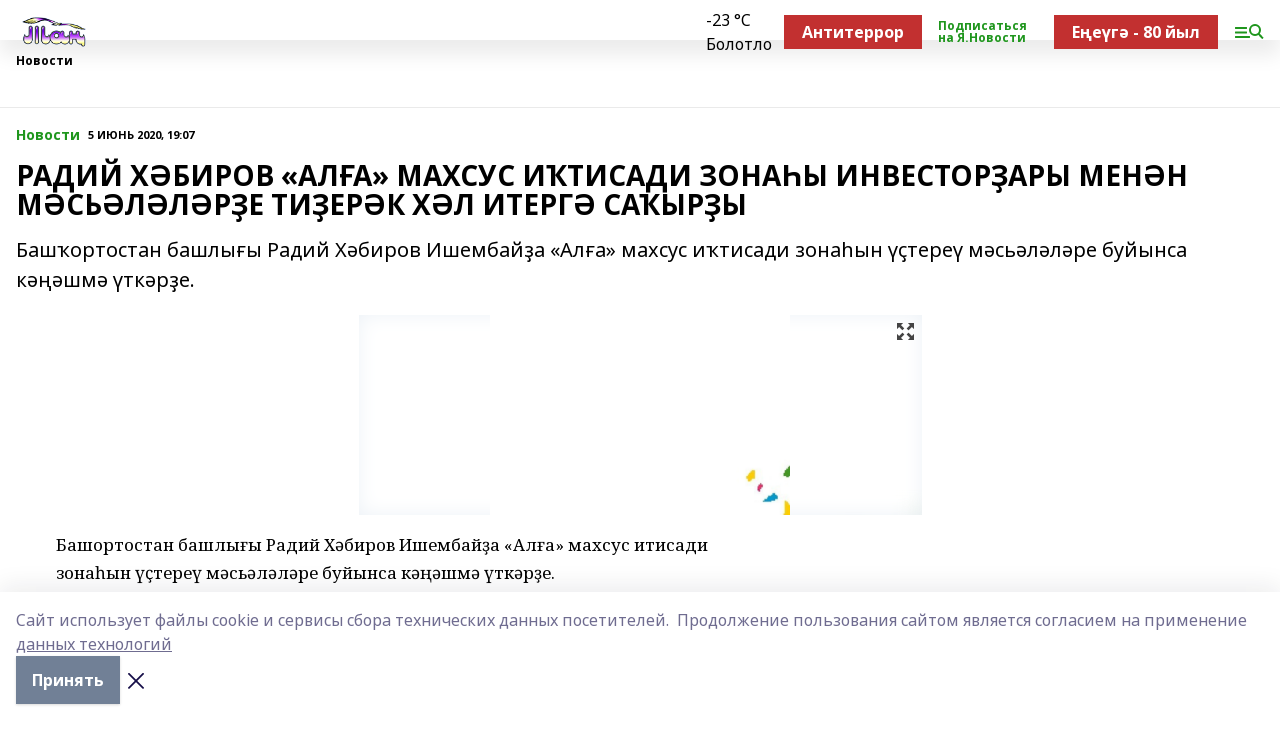

--- FILE ---
content_type: text/html; charset=utf-8
request_url: https://tanburz.ru/news/novosti/2020-06-05/radiy-h-birov-al-a-mahsus-i-tisadi-zona-y-investor-ary-men-n-m-s-l-l-r-e-ti-er-k-h-l-iterg-sa-yr-y-1361763
body_size: 27545
content:
<!doctype html>
<html data-n-head-ssr lang="ru" data-n-head="%7B%22lang%22:%7B%22ssr%22:%22ru%22%7D%7D">
  <head >
    <title>РАДИЙ ХӘБИРОВ «АЛҒА» МАХСУС ИҠТИСАДИ ЗОНАҺЫ ИНВЕСТОРҘАРЫ МЕНӘН МӘСЬӘЛӘЛӘРҘЕ ТИҘЕРӘК ХӘЛ ИТЕРГӘ САҠЫРҘЫ</title><meta data-n-head="ssr" data-hid="google" name="google" content="notranslate"><meta data-n-head="ssr" data-hid="charset" charset="utf-8"><meta data-n-head="ssr" name="viewport" content="width=1300"><meta data-n-head="ssr" data-hid="og:url" property="og:url" content="https://tanburz.ru/news/novosti/2020-06-05/radiy-h-birov-al-a-mahsus-i-tisadi-zona-y-investor-ary-men-n-m-s-l-l-r-e-ti-er-k-h-l-iterg-sa-yr-y-1361763"><meta data-n-head="ssr" data-hid="og:type" property="og:type" content="article"><meta data-n-head="ssr" name="yandex-verification" content="15a94e676c86fd39"><meta data-n-head="ssr" name="zen-verification" content="RmBBM5JxOKy3Jno155QPqnEycbHfFDiRPDnd9b0R0Y9AFCdO5fNqnjH3Z2LdABVo"><meta data-n-head="ssr" name="google-site-verification" content="URR_sFnWdxB4swNTS_B5li7MH1Jkh3VHHfs3BYCRYDg"><meta data-n-head="ssr" data-hid="og:title" property="og:title" content="РАДИЙ ХӘБИРОВ «АЛҒА» МАХСУС ИҠТИСАДИ ЗОНАҺЫ ИНВЕСТОРҘАРЫ МЕНӘН МӘСЬӘЛӘЛӘРҘЕ ТИҘЕРӘК ХӘЛ ИТЕРГӘ САҠЫРҘЫ"><meta data-n-head="ssr" data-hid="og:description" property="og:description" content="Башҡортостан башлығы Радий Хәбиров Ишембайҙа «Алға» махсус иҡтисади зонаһын үҫтереү мәсьәләләре буйынса кәңәшмә үткәрҙе."><meta data-n-head="ssr" data-hid="description" name="description" content="Башҡортостан башлығы Радий Хәбиров Ишембайҙа «Алға» махсус иҡтисади зонаһын үҫтереү мәсьәләләре буйынса кәңәшмә үткәрҙе."><meta data-n-head="ssr" data-hid="og:image" property="og:image" content="https://tanburz.ru/attachments/2fe93b0d2a41cd058ca42391b012bf35544d88d9/store/crop/0/0/563/375/563/375/0/766de881b4ea7943804ef15e3504ff43d156fc43e488dd246ab325709f38/placeholder.png"><link data-n-head="ssr" rel="icon" href="null"><link data-n-head="ssr" rel="canonical" href="https://tanburz.ru/news/novosti/2020-06-05/radiy-h-birov-al-a-mahsus-i-tisadi-zona-y-investor-ary-men-n-m-s-l-l-r-e-ti-er-k-h-l-iterg-sa-yr-y-1361763"><link data-n-head="ssr" rel="preconnect" href="https://fonts.googleapis.com"><link data-n-head="ssr" rel="stylesheet" href="/fonts/noto-sans/index.css"><link data-n-head="ssr" rel="stylesheet" href="https://fonts.googleapis.com/css2?family=Noto+Serif:wght@400;700&amp;display=swap"><link data-n-head="ssr" rel="stylesheet" href="https://fonts.googleapis.com/css2?family=Inter:wght@400;600;700;900&amp;display=swap"><link data-n-head="ssr" rel="stylesheet" href="https://fonts.googleapis.com/css2?family=Montserrat:wght@400;700&amp;display=swap"><link data-n-head="ssr" rel="stylesheet" href="https://fonts.googleapis.com/css2?family=Pacifico&amp;display=swap"><style data-n-head="ssr">:root { --active-color: #1f961d; }</style><script data-n-head="ssr" src="https://yastatic.net/pcode/adfox/loader.js" crossorigin="anonymous"></script><script data-n-head="ssr" src="https://vk.com/js/api/openapi.js" async></script><script data-n-head="ssr" src="https://widget.sparrow.ru/js/embed.js" async></script><script data-n-head="ssr" src="//web.webpushs.com/js/push/5197f115d1c8abe2b093482af18962a0_1.js" async></script><script data-n-head="ssr" src="https://yandex.ru/ads/system/header-bidding.js" async></script><script data-n-head="ssr" src="https://ads.digitalcaramel.com/js/bashinform.ru.js" type="text/javascript"></script><script data-n-head="ssr">window.yaContextCb = window.yaContextCb || []</script><script data-n-head="ssr" src="https://yandex.ru/ads/system/context.js" async></script><script data-n-head="ssr" type="application/ld+json">{
            "@context": "https://schema.org",
            "@type": "NewsArticle",
            "mainEntityOfPage": {
              "@type": "WebPage",
              "@id": "https://tanburz.ru/news/novosti/2020-06-05/radiy-h-birov-al-a-mahsus-i-tisadi-zona-y-investor-ary-men-n-m-s-l-l-r-e-ti-er-k-h-l-iterg-sa-yr-y-1361763"
            },
            "headline" : "РАДИЙ ХӘБИРОВ «АЛҒА» МАХСУС ИҠТИСАДИ ЗОНАҺЫ ИНВЕСТОРҘАРЫ МЕНӘН МӘСЬӘЛӘЛӘРҘЕ ТИҘЕРӘК ХӘЛ ИТЕРГӘ САҠЫРҘЫ",
            "image": [
              "https://tanburz.ru/attachments/2fe93b0d2a41cd058ca42391b012bf35544d88d9/store/crop/0/0/563/375/563/375/0/766de881b4ea7943804ef15e3504ff43d156fc43e488dd246ab325709f38/placeholder.png"
            ],
            "datePublished": "2020-06-05T19:07:59.000+05:00",
            "author": [{"@type":"Person","name":"https://moradim.rbsmi.ru/"}],
            "publisher": {
              "@type": "Organization",
              "name": "Таң",
              "logo": {
                "@type": "ImageObject",
                "url": "https://api.bashinform.ru/attachments/91968197ade4ca19c0295440892ad7b7a3d562de/store/92fd651b422fb9316ededfc1dae357621b5bf3153713adc77dfcaaa35d2f/%D0%A2%D0%B0%D0%BD.png"
              }
            },
            "description": "Башҡортостан башлығы Радий Хәбиров Ишембайҙа «Алға» махсус иҡтисади зонаһын үҫтереү мәсьәләләре буйынса кәңәшмә үткәрҙе."
          }</script><link rel="preload" href="/_nuxt/d4baa85.js" as="script"><link rel="preload" href="/_nuxt/622ad3e.js" as="script"><link rel="preload" href="/_nuxt/ee7430d.js" as="script"><link rel="preload" href="/_nuxt/bac9abf.js" as="script"><link rel="preload" href="/_nuxt/b3945eb.js" as="script"><link rel="preload" href="/_nuxt/1f4701a.js" as="script"><link rel="preload" href="/_nuxt/bb7a823.js" as="script"><link rel="preload" href="/_nuxt/61cd1ad.js" as="script"><link rel="preload" href="/_nuxt/3795d03.js" as="script"><link rel="preload" href="/_nuxt/9842943.js" as="script"><style data-vue-ssr-id="02097838:0 0211d3d2:0 7e56e4e3:0 78c231fa:0 2b202313:0 3ba5510c:0 7deb7420:0 7501b878:0 67a80222:0 01f9c408:0 f11faff8:0 01b9542b:0 74a8f3db:0 fd82e6f0:0 69552a97:0 2bc4b7f8:0 77d4baa4:0 6f94af7f:0 0a7c8cf7:0 67baf181:0 a473ccf0:0 3eb3f9ae:0 0684d134:0 7eba589d:0 44e53ad8:0 d15e8f64:0">.fade-enter,.fade-leave-to{opacity:0}.fade-enter-active,.fade-leave-active{transition:opacity .2s ease}.fade-up-enter-active,.fade-up-leave-active{transition:all .35s}.fade-up-enter,.fade-up-leave-to{opacity:0;transform:translateY(-20px)}.rubric-date{display:flex;align-items:flex-end;margin-bottom:1rem}.cm-rubric{font-weight:700;font-size:14px;margin-right:.5rem;color:var(--active-color)}.cm-date{font-size:11px;text-transform:uppercase;font-weight:700}.cm-story{font-weight:700;font-size:14px;margin-left:.5rem;margin-right:.5rem;color:var(--active-color)}.serif-text{font-family:Noto Serif,serif;line-height:1.65;font-size:17px}.bg-img{background-size:cover;background-position:50%;height:0;position:relative;background-color:#e2e2e2;padding-bottom:56%;>img{position:absolute;left:0;top:0;width:100%;height:100%;-o-object-fit:cover;object-fit:cover;-o-object-position:center;object-position:center}}.btn{--text-opacity:1;color:#fff;color:rgba(255,255,255,var(--text-opacity));text-align:center;padding-top:1.5rem;padding-bottom:1.5rem;font-weight:700;cursor:pointer;margin-top:2rem;border-radius:8px;font-size:20px;background:var(--active-color)}.checkbox{border-radius:.5rem;border-width:1px;margin-right:1.25rem;cursor:pointer;border-color:#e9e9eb;width:32px;height:32px}.checkbox.__active{background:var(--active-color) 50% no-repeat url([data-uri]);border-color:var(--active-color)}.h1{margin-top:1rem;margin-bottom:1.5rem;font-weight:700;line-height:1.07;font-size:32px}.all-matters{text-align:center;cursor:pointer;padding-top:1.5rem;padding-bottom:1.5rem;font-weight:700;margin-bottom:2rem;border-radius:8px;background:#f5f5f5;font-size:20px}.all-matters.__small{padding-top:.75rem;padding-bottom:.75rem;margin-top:1.5rem;font-size:14px;border-radius:4px}[data-desktop]{.rubric-date{margin-bottom:1.25rem}.h1{font-size:46px;margin-top:1.5rem;margin-bottom:1.5rem}section.cols{display:grid;margin-left:58px;grid-gap:16px;grid-template-columns:816px 42px 300px}section.list-cols{display:grid;grid-gap:40px;grid-template-columns:1fr 300px}.matter-grid{display:flex;flex-wrap:wrap;margin-right:-16px}.top-sticky{position:-webkit-sticky;position:sticky;top:48px}.top-sticky.local{top:56px}.top-sticky.ig{top:86px}.top-sticky-matter{position:-webkit-sticky;position:sticky;z-index:1;top:102px}.top-sticky-matter.local{top:110px}.top-sticky-matter.ig{top:140px}}.search-form{display:flex;border-bottom-width:1px;--border-opacity:1;border-color:#fff;border-color:rgba(255,255,255,var(--border-opacity));padding-bottom:.75rem;justify-content:space-between;align-items:center;--text-opacity:1;color:#fff;color:rgba(255,255,255,var(--text-opacity));.reset{cursor:pointer;opacity:.5;display:block}input{background-color:transparent;border-style:none;--text-opacity:1;color:#fff;color:rgba(255,255,255,var(--text-opacity));outline:2px solid transparent;outline-offset:2px;width:66.666667%;font-size:20px}input::-moz-placeholder{color:hsla(0,0%,100%,.18824)}input:-ms-input-placeholder{color:hsla(0,0%,100%,.18824)}input::placeholder{color:hsla(0,0%,100%,.18824)}}[data-desktop] .search-form{width:820px;button{border-radius:.25rem;font-weight:700;padding:.5rem 1.5rem;cursor:pointer;--text-opacity:1;color:#fff;color:rgba(255,255,255,var(--text-opacity));font-size:22px;background:var(--active-color)}input{font-size:28px}.reset{margin-right:2rem;margin-left:auto}}html.locked{overflow:hidden}html{body{letter-spacing:-.03em;font-family:Noto Sans,sans-serif;line-height:1.19;font-size:14px}ol,ul{margin-left:2rem;margin-bottom:1rem;li{margin-bottom:.5rem}}ol{list-style-type:decimal}ul{list-style-type:disc}a{cursor:pointer;color:inherit}iframe,img,object,video{max-width:100%}}.container{padding-left:16px;padding-right:16px}[data-desktop]{min-width:1250px;.container{margin-left:auto;margin-right:auto;padding-left:0;padding-right:0;width:1250px}}
/*! normalize.css v8.0.1 | MIT License | github.com/necolas/normalize.css */html{line-height:1.15;-webkit-text-size-adjust:100%}body{margin:0}main{display:block}h1{font-size:2em;margin:.67em 0}hr{box-sizing:content-box;height:0;overflow:visible}pre{font-family:monospace,monospace;font-size:1em}a{background-color:transparent}abbr[title]{border-bottom:none;text-decoration:underline;-webkit-text-decoration:underline dotted;text-decoration:underline dotted}b,strong{font-weight:bolder}code,kbd,samp{font-family:monospace,monospace;font-size:1em}small{font-size:80%}sub,sup{font-size:75%;line-height:0;position:relative;vertical-align:baseline}sub{bottom:-.25em}sup{top:-.5em}img{border-style:none}button,input,optgroup,select,textarea{font-family:inherit;font-size:100%;line-height:1.15;margin:0}button,input{overflow:visible}button,select{text-transform:none}[type=button],[type=reset],[type=submit],button{-webkit-appearance:button}[type=button]::-moz-focus-inner,[type=reset]::-moz-focus-inner,[type=submit]::-moz-focus-inner,button::-moz-focus-inner{border-style:none;padding:0}[type=button]:-moz-focusring,[type=reset]:-moz-focusring,[type=submit]:-moz-focusring,button:-moz-focusring{outline:1px dotted ButtonText}fieldset{padding:.35em .75em .625em}legend{box-sizing:border-box;color:inherit;display:table;max-width:100%;padding:0;white-space:normal}progress{vertical-align:baseline}textarea{overflow:auto}[type=checkbox],[type=radio]{box-sizing:border-box;padding:0}[type=number]::-webkit-inner-spin-button,[type=number]::-webkit-outer-spin-button{height:auto}[type=search]{-webkit-appearance:textfield;outline-offset:-2px}[type=search]::-webkit-search-decoration{-webkit-appearance:none}::-webkit-file-upload-button{-webkit-appearance:button;font:inherit}details{display:block}summary{display:list-item}[hidden],template{display:none}blockquote,dd,dl,figure,h1,h2,h3,h4,h5,h6,hr,p,pre{margin:0}button{background-color:transparent;background-image:none}button:focus{outline:1px dotted;outline:5px auto -webkit-focus-ring-color}fieldset,ol,ul{margin:0;padding:0}ol,ul{list-style:none}html{font-family:Noto Sans,sans-serif;line-height:1.5}*,:after,:before{box-sizing:border-box;border:0 solid #e2e8f0}hr{border-top-width:1px}img{border-style:solid}textarea{resize:vertical}input::-moz-placeholder,textarea::-moz-placeholder{color:#a0aec0}input:-ms-input-placeholder,textarea:-ms-input-placeholder{color:#a0aec0}input::placeholder,textarea::placeholder{color:#a0aec0}[role=button],button{cursor:pointer}table{border-collapse:collapse}h1,h2,h3,h4,h5,h6{font-size:inherit;font-weight:inherit}a{color:inherit;text-decoration:inherit}button,input,optgroup,select,textarea{padding:0;line-height:inherit;color:inherit}code,kbd,pre,samp{font-family:Menlo,Monaco,Consolas,"Liberation Mono","Courier New",monospace}audio,canvas,embed,iframe,img,object,svg,video{display:block;vertical-align:middle}img,video{max-width:100%;height:auto}.appearance-none{-webkit-appearance:none;-moz-appearance:none;appearance:none}.bg-transparent{background-color:transparent}.bg-black{--bg-opacity:1;background-color:#000;background-color:rgba(0,0,0,var(--bg-opacity))}.bg-white{--bg-opacity:1;background-color:#fff;background-color:rgba(255,255,255,var(--bg-opacity))}.bg-gray-200{--bg-opacity:1;background-color:#edf2f7;background-color:rgba(237,242,247,var(--bg-opacity))}.bg-center{background-position:50%}.bg-top{background-position:top}.bg-no-repeat{background-repeat:no-repeat}.bg-cover{background-size:cover}.bg-contain{background-size:contain}.border-collapse{border-collapse:collapse}.border-black{--border-opacity:1;border-color:#000;border-color:rgba(0,0,0,var(--border-opacity))}.border-blue-400{--border-opacity:1;border-color:#63b3ed;border-color:rgba(99,179,237,var(--border-opacity))}.rounded{border-radius:.25rem}.rounded-lg{border-radius:.5rem}.rounded-full{border-radius:9999px}.border-none{border-style:none}.border-2{border-width:2px}.border-4{border-width:4px}.border{border-width:1px}.border-t-0{border-top-width:0}.border-t{border-top-width:1px}.border-b{border-bottom-width:1px}.cursor-pointer{cursor:pointer}.block{display:block}.inline-block{display:inline-block}.flex{display:flex}.table{display:table}.grid{display:grid}.hidden{display:none}.flex-col{flex-direction:column}.flex-wrap{flex-wrap:wrap}.flex-no-wrap{flex-wrap:nowrap}.items-center{align-items:center}.justify-center{justify-content:center}.justify-between{justify-content:space-between}.flex-grow-0{flex-grow:0}.flex-shrink-0{flex-shrink:0}.order-first{order:-9999}.order-last{order:9999}.font-sans{font-family:Noto Sans,sans-serif}.font-serif{font-family:Noto Serif,serif}.font-medium{font-weight:500}.font-semibold{font-weight:600}.font-bold{font-weight:700}.h-3{height:.75rem}.h-6{height:1.5rem}.h-12{height:3rem}.h-auto{height:auto}.h-full{height:100%}.text-xs{font-size:11px}.text-sm{font-size:12px}.text-base{font-size:14px}.text-lg{font-size:16px}.text-xl{font-size:18px}.text-2xl{font-size:21px}.text-3xl{font-size:30px}.text-4xl{font-size:46px}.leading-6{line-height:1.5rem}.leading-none{line-height:1}.leading-tight{line-height:1.07}.leading-snug{line-height:1.125}.m-0{margin:0}.my-0{margin-top:0;margin-bottom:0}.mx-0{margin-left:0;margin-right:0}.mx-1{margin-left:.25rem;margin-right:.25rem}.mx-2{margin-left:.5rem;margin-right:.5rem}.my-4{margin-top:1rem;margin-bottom:1rem}.mx-4{margin-left:1rem;margin-right:1rem}.my-5{margin-top:1.25rem;margin-bottom:1.25rem}.mx-5{margin-left:1.25rem;margin-right:1.25rem}.my-6{margin-top:1.5rem;margin-bottom:1.5rem}.my-8{margin-top:2rem;margin-bottom:2rem}.mx-auto{margin-left:auto;margin-right:auto}.-mx-3{margin-left:-.75rem;margin-right:-.75rem}.-my-4{margin-top:-1rem;margin-bottom:-1rem}.mt-0{margin-top:0}.mr-0{margin-right:0}.mb-0{margin-bottom:0}.ml-0{margin-left:0}.mt-1{margin-top:.25rem}.mr-1{margin-right:.25rem}.mb-1{margin-bottom:.25rem}.ml-1{margin-left:.25rem}.mt-2{margin-top:.5rem}.mr-2{margin-right:.5rem}.mb-2{margin-bottom:.5rem}.ml-2{margin-left:.5rem}.mt-3{margin-top:.75rem}.mr-3{margin-right:.75rem}.mb-3{margin-bottom:.75rem}.mt-4{margin-top:1rem}.mr-4{margin-right:1rem}.mb-4{margin-bottom:1rem}.ml-4{margin-left:1rem}.mt-5{margin-top:1.25rem}.mr-5{margin-right:1.25rem}.mb-5{margin-bottom:1.25rem}.mt-6{margin-top:1.5rem}.mr-6{margin-right:1.5rem}.mb-6{margin-bottom:1.5rem}.mt-8{margin-top:2rem}.mr-8{margin-right:2rem}.mb-8{margin-bottom:2rem}.ml-8{margin-left:2rem}.mt-10{margin-top:2.5rem}.ml-10{margin-left:2.5rem}.mt-12{margin-top:3rem}.mb-12{margin-bottom:3rem}.mt-16{margin-top:4rem}.mb-16{margin-bottom:4rem}.mr-20{margin-right:5rem}.mr-auto{margin-right:auto}.ml-auto{margin-left:auto}.mt-px{margin-top:1px}.-mt-2{margin-top:-.5rem}.max-w-none{max-width:none}.max-w-full{max-width:100%}.object-contain{-o-object-fit:contain;object-fit:contain}.object-cover{-o-object-fit:cover;object-fit:cover}.object-center{-o-object-position:center;object-position:center}.opacity-0{opacity:0}.opacity-50{opacity:.5}.outline-none{outline:2px solid transparent;outline-offset:2px}.overflow-auto{overflow:auto}.overflow-hidden{overflow:hidden}.overflow-visible{overflow:visible}.p-0{padding:0}.p-2{padding:.5rem}.p-3{padding:.75rem}.p-4{padding:1rem}.p-8{padding:2rem}.px-0{padding-left:0;padding-right:0}.py-1{padding-top:.25rem;padding-bottom:.25rem}.px-1{padding-left:.25rem;padding-right:.25rem}.py-2{padding-top:.5rem;padding-bottom:.5rem}.px-2{padding-left:.5rem;padding-right:.5rem}.py-3{padding-top:.75rem;padding-bottom:.75rem}.px-3{padding-left:.75rem;padding-right:.75rem}.py-4{padding-top:1rem;padding-bottom:1rem}.px-4{padding-left:1rem;padding-right:1rem}.px-5{padding-left:1.25rem;padding-right:1.25rem}.px-6{padding-left:1.5rem;padding-right:1.5rem}.py-8{padding-top:2rem;padding-bottom:2rem}.py-10{padding-top:2.5rem;padding-bottom:2.5rem}.pt-0{padding-top:0}.pr-0{padding-right:0}.pb-0{padding-bottom:0}.pt-1{padding-top:.25rem}.pt-2{padding-top:.5rem}.pb-2{padding-bottom:.5rem}.pl-2{padding-left:.5rem}.pt-3{padding-top:.75rem}.pb-3{padding-bottom:.75rem}.pt-4{padding-top:1rem}.pr-4{padding-right:1rem}.pb-4{padding-bottom:1rem}.pl-4{padding-left:1rem}.pt-5{padding-top:1.25rem}.pr-5{padding-right:1.25rem}.pb-5{padding-bottom:1.25rem}.pl-5{padding-left:1.25rem}.pt-6{padding-top:1.5rem}.pb-6{padding-bottom:1.5rem}.pl-6{padding-left:1.5rem}.pt-8{padding-top:2rem}.pb-8{padding-bottom:2rem}.pr-10{padding-right:2.5rem}.pb-12{padding-bottom:3rem}.pl-12{padding-left:3rem}.pb-16{padding-bottom:4rem}.pointer-events-none{pointer-events:none}.fixed{position:fixed}.absolute{position:absolute}.relative{position:relative}.sticky{position:-webkit-sticky;position:sticky}.top-0{top:0}.right-0{right:0}.bottom-0{bottom:0}.left-0{left:0}.left-auto{left:auto}.shadow{box-shadow:0 1px 3px 0 rgba(0,0,0,.1),0 1px 2px 0 rgba(0,0,0,.06)}.shadow-none{box-shadow:none}.text-center{text-align:center}.text-right{text-align:right}.text-transparent{color:transparent}.text-black{--text-opacity:1;color:#000;color:rgba(0,0,0,var(--text-opacity))}.text-white{--text-opacity:1;color:#fff;color:rgba(255,255,255,var(--text-opacity))}.text-gray-600{--text-opacity:1;color:#718096;color:rgba(113,128,150,var(--text-opacity))}.text-gray-700{--text-opacity:1;color:#4a5568;color:rgba(74,85,104,var(--text-opacity))}.uppercase{text-transform:uppercase}.underline{text-decoration:underline}.tracking-tight{letter-spacing:-.05em}.select-none{-webkit-user-select:none;-moz-user-select:none;-ms-user-select:none;user-select:none}.select-all{-webkit-user-select:all;-moz-user-select:all;-ms-user-select:all;user-select:all}.visible{visibility:visible}.invisible{visibility:hidden}.whitespace-no-wrap{white-space:nowrap}.w-3{width:.75rem}.w-auto{width:auto}.w-1\/3{width:33.333333%}.w-full{width:100%}.z-20{z-index:20}.z-50{z-index:50}.gap-1{grid-gap:.25rem;gap:.25rem}.gap-2{grid-gap:.5rem;gap:.5rem}.gap-3{grid-gap:.75rem;gap:.75rem}.gap-4{grid-gap:1rem;gap:1rem}.gap-5{grid-gap:1.25rem;gap:1.25rem}.gap-6{grid-gap:1.5rem;gap:1.5rem}.gap-8{grid-gap:2rem;gap:2rem}.gap-10{grid-gap:2.5rem;gap:2.5rem}.grid-cols-1{grid-template-columns:repeat(1,minmax(0,1fr))}.grid-cols-2{grid-template-columns:repeat(2,minmax(0,1fr))}.grid-cols-3{grid-template-columns:repeat(3,minmax(0,1fr))}.grid-cols-4{grid-template-columns:repeat(4,minmax(0,1fr))}.grid-cols-5{grid-template-columns:repeat(5,minmax(0,1fr))}.transform{--transform-translate-x:0;--transform-translate-y:0;--transform-rotate:0;--transform-skew-x:0;--transform-skew-y:0;--transform-scale-x:1;--transform-scale-y:1;transform:translateX(var(--transform-translate-x)) translateY(var(--transform-translate-y)) rotate(var(--transform-rotate)) skewX(var(--transform-skew-x)) skewY(var(--transform-skew-y)) scaleX(var(--transform-scale-x)) scaleY(var(--transform-scale-y))}.transition-all{transition-property:all}.transition{transition-property:background-color,border-color,color,fill,stroke,opacity,box-shadow,transform}@-webkit-keyframes spin{to{transform:rotate(1turn)}}@keyframes spin{to{transform:rotate(1turn)}}@-webkit-keyframes ping{75%,to{transform:scale(2);opacity:0}}@keyframes ping{75%,to{transform:scale(2);opacity:0}}@-webkit-keyframes pulse{50%{opacity:.5}}@keyframes pulse{50%{opacity:.5}}@-webkit-keyframes bounce{0%,to{transform:translateY(-25%);-webkit-animation-timing-function:cubic-bezier(.8,0,1,1);animation-timing-function:cubic-bezier(.8,0,1,1)}50%{transform:none;-webkit-animation-timing-function:cubic-bezier(0,0,.2,1);animation-timing-function:cubic-bezier(0,0,.2,1)}}@keyframes bounce{0%,to{transform:translateY(-25%);-webkit-animation-timing-function:cubic-bezier(.8,0,1,1);animation-timing-function:cubic-bezier(.8,0,1,1)}50%{transform:none;-webkit-animation-timing-function:cubic-bezier(0,0,.2,1);animation-timing-function:cubic-bezier(0,0,.2,1)}}
.nuxt-progress{position:fixed;top:0;left:0;right:0;height:2px;width:0;opacity:1;transition:width .1s,opacity .4s;background-color:var(--active-color);z-index:999999}.nuxt-progress.nuxt-progress-notransition{transition:none}.nuxt-progress-failed{background-color:red}
.page_1iNBq{position:relative;min-height:65vh}[data-desktop]{.topBanner_Im5IM{margin-left:auto;margin-right:auto;width:1256px}}
.bnr_2VvRX{margin-left:auto;margin-right:auto;width:300px}.bnr_2VvRX:not(:empty){margin-bottom:1rem}.bnrContainer_1ho9N.mb-0 .bnr_2VvRX{margin-bottom:0}[data-desktop]{.bnr_2VvRX{width:auto;margin-left:0;margin-right:0}}
.topline-container[data-v-7682f57c]{position:-webkit-sticky;position:sticky;top:0;z-index:10}.bottom-menu[data-v-7682f57c]{--bg-opacity:1;background-color:#fff;background-color:rgba(255,255,255,var(--bg-opacity));height:45px;box-shadow:0 15px 20px rgba(0,0,0,.08)}.bottom-menu.__dark[data-v-7682f57c]{--bg-opacity:1;background-color:#000;background-color:rgba(0,0,0,var(--bg-opacity));.bottom-menu-link{--text-opacity:1;color:#fff;color:rgba(255,255,255,var(--text-opacity))}.bottom-menu-link:hover{color:var(--active-color)}}.bottom-menu-links[data-v-7682f57c]{display:flex;overflow:auto;grid-gap:1rem;gap:1rem;padding-top:1rem;padding-bottom:1rem;scrollbar-width:none}.bottom-menu-links[data-v-7682f57c]::-webkit-scrollbar{display:none}.bottom-menu-link[data-v-7682f57c]{white-space:nowrap;font-weight:700}.bottom-menu-link[data-v-7682f57c]:hover{color:var(--active-color)}
.topline_KUXuM{--bg-opacity:1;background-color:#fff;background-color:rgba(255,255,255,var(--bg-opacity));padding-top:.5rem;padding-bottom:.5rem;position:relative;box-shadow:0 15px 20px rgba(0,0,0,.08);height:40px;z-index:1}.topline_KUXuM.__dark_3HDH5{--bg-opacity:1;background-color:#000;background-color:rgba(0,0,0,var(--bg-opacity))}[data-desktop]{.topline_KUXuM{height:50px}}
.container_3LUUG{display:flex;align-items:center;justify-content:space-between}.container_3LUUG.__dark_AMgBk{.logo_1geVj{--text-opacity:1;color:#fff;color:rgba(255,255,255,var(--text-opacity))}.menu-trigger_2_P72{--bg-opacity:1;background-color:#fff;background-color:rgba(255,255,255,var(--bg-opacity))}.lang_107ai,.topline-item_1BCyx{--text-opacity:1;color:#fff;color:rgba(255,255,255,var(--text-opacity))}.lang_107ai{background-image:url([data-uri])}}.lang_107ai{margin-left:auto;margin-right:1.25rem;padding-right:1rem;padding-left:.5rem;cursor:pointer;display:flex;align-items:center;font-weight:700;-webkit-appearance:none;-moz-appearance:none;appearance:none;outline:2px solid transparent;outline-offset:2px;text-transform:uppercase;background:no-repeat url([data-uri]) calc(100% - 3px) 50%}.logo-img_9ttWw{max-height:30px}.logo-text_Gwlnp{white-space:nowrap;font-family:Pacifico,serif;font-size:24px;line-height:.9;color:var(--active-color)}.menu-trigger_2_P72{cursor:pointer;width:30px;height:24px;background:var(--active-color);-webkit-mask:no-repeat url(/_nuxt/img/menu.cffb7c4.svg) center;mask:no-repeat url(/_nuxt/img/menu.cffb7c4.svg) center}.menu-trigger_2_P72.__cross_3NUSb{-webkit-mask-image:url([data-uri]);mask-image:url([data-uri])}.topline-item_1BCyx{font-weight:700;line-height:1;margin-right:16px}.topline-item_1BCyx,.topline-item_1BCyx.blue_1SDgs,.topline-item_1BCyx.red_1EmKm{--text-opacity:1;color:#fff;color:rgba(255,255,255,var(--text-opacity))}.topline-item_1BCyx.blue_1SDgs,.topline-item_1BCyx.red_1EmKm{padding:9px 18px;background:#8bb1d4}.topline-item_1BCyx.red_1EmKm{background:#c23030}.topline-item_1BCyx.default_3xuLv{font-size:12px;color:var(--active-color);max-width:100px}[data-desktop]{.logo-img_9ttWw{max-height:40px}.logo-text_Gwlnp{position:relative;top:-3px;font-size:36px}.slogan-desktop_2LraR{font-size:11px;margin-left:2.5rem;font-weight:700;text-transform:uppercase;color:#5e6a70}.lang_107ai{margin-left:0}}
.weather[data-v-f75b9a02]{display:flex;align-items:center;.icon{border-radius:9999px;margin-right:.5rem;background:var(--active-color) no-repeat 50%/11px;width:18px;height:18px}.clear{background-image:url(/_nuxt/img/clear.504a39c.svg)}.clouds{background-image:url(/_nuxt/img/clouds.35bb1b1.svg)}.few_clouds{background-image:url(/_nuxt/img/few_clouds.849e8ce.svg)}.rain{background-image:url(/_nuxt/img/rain.fa221cc.svg)}.snow{background-image:url(/_nuxt/img/snow.3971728.svg)}.thunderstorm_w_rain{background-image:url(/_nuxt/img/thunderstorm_w_rain.f4f5bf2.svg)}.thunderstorm{background-image:url(/_nuxt/img/thunderstorm.bbf00c1.svg)}.text{font-size:12px;font-weight:700;line-height:1;color:rgba(0,0,0,.9)}}.__dark.weather .text[data-v-f75b9a02]{--text-opacity:1;color:#fff;color:rgba(255,255,255,var(--text-opacity))}
.block_35WEi{position:-webkit-sticky;position:sticky;left:0;width:100%;padding-top:.75rem;padding-bottom:.75rem;--bg-opacity:1;background-color:#fff;background-color:rgba(255,255,255,var(--bg-opacity));--text-opacity:1;color:#000;color:rgba(0,0,0,var(--text-opacity));height:68px;z-index:8;border-bottom:1px solid rgba(0,0,0,.08235)}.block_35WEi.invisible_3bwn4{visibility:hidden}.block_35WEi.local_2u9p8,.block_35WEi.local_ext_2mSQw{top:40px}.block_35WEi.local_2u9p8.has_bottom_items_u0rcZ,.block_35WEi.local_ext_2mSQw.has_bottom_items_u0rcZ{top:85px}.block_35WEi.ig_3ld7e{top:50px}.block_35WEi.ig_3ld7e.has_bottom_items_u0rcZ{top:95px}.block_35WEi.bi_3BhQ1,.block_35WEi.bi_ext_1Yp6j{top:49px}.block_35WEi.bi_3BhQ1.has_bottom_items_u0rcZ,.block_35WEi.bi_ext_1Yp6j.has_bottom_items_u0rcZ{top:94px}.block_35WEi.red_wPGsU{background:#fdf3f3;.blockTitle_1BF2P{color:#d65a47}}.block_35WEi.blue_2AJX7{background:#e6ecf2;.blockTitle_1BF2P{color:#8bb1d4}}.block_35WEi{.loading_1RKbb{height:1.5rem;margin:0 auto}}.blockTitle_1BF2P{font-weight:700;font-size:12px;margin-bottom:.25rem;display:inline-block;overflow:hidden;max-height:1.2em;display:-webkit-box;-webkit-line-clamp:1;-webkit-box-orient:vertical;text-overflow:ellipsis}.items_2XU71{display:flex;overflow:auto;margin-left:-16px;margin-right:-16px;padding-left:16px;padding-right:16px}.items_2XU71::-webkit-scrollbar{display:none}.item_KFfAv{flex-shrink:0;flex-grow:0;padding-right:1rem;margin-right:1rem;font-weight:700;overflow:hidden;width:295px;max-height:2.4em;border-right:1px solid rgba(0,0,0,.08235);display:-webkit-box;-webkit-line-clamp:2;-webkit-box-orient:vertical;text-overflow:ellipsis}.item_KFfAv:hover{opacity:.75}[data-desktop]{.block_35WEi{height:54px}.block_35WEi.local_2u9p8,.block_35WEi.local_ext_2mSQw{top:50px}.block_35WEi.local_2u9p8.has_bottom_items_u0rcZ,.block_35WEi.local_ext_2mSQw.has_bottom_items_u0rcZ{top:95px}.block_35WEi.ig_3ld7e{top:80px}.block_35WEi.ig_3ld7e.has_bottom_items_u0rcZ{top:125px}.block_35WEi.bi_3BhQ1,.block_35WEi.bi_ext_1Yp6j{top:42px}.block_35WEi.bi_3BhQ1.has_bottom_items_u0rcZ,.block_35WEi.bi_ext_1Yp6j.has_bottom_items_u0rcZ{top:87px}.block_35WEi.image_3yONs{.prev_1cQoq{background-image:url([data-uri])}.next_827zB{background-image:url([data-uri])}}.wrapper_TrcU4{display:grid;grid-template-columns:240px calc(100% - 320px)}.next_827zB,.prev_1cQoq{position:absolute;cursor:pointer;width:24px;height:24px;top:4px;left:210px;background:url([data-uri])}.next_827zB{left:auto;right:15px;background:url([data-uri])}.blockTitle_1BF2P{font-size:18px;padding-right:2.5rem;margin-right:0;max-height:2.4em;-webkit-line-clamp:2}.items_2XU71{margin-left:0;padding-left:0;-ms-scroll-snap-type:x mandatory;scroll-snap-type:x mandatory;scroll-behavior:smooth;scrollbar-width:none}.item_KFfAv,.items_2XU71{margin-right:0;padding-right:0}.item_KFfAv{padding-left:1.25rem;scroll-snap-align:start;width:310px;border-left:1px solid rgba(0,0,0,.08235);border-right:none}}
@-webkit-keyframes rotate-data-v-8cdd8c10{0%{transform:rotate(0)}to{transform:rotate(1turn)}}@keyframes rotate-data-v-8cdd8c10{0%{transform:rotate(0)}to{transform:rotate(1turn)}}.component[data-v-8cdd8c10]{height:3rem;margin-top:1.5rem;margin-bottom:1.5rem;display:flex;justify-content:center;align-items:center;span{height:100%;width:4rem;background:no-repeat url(/_nuxt/img/loading.dd38236.svg) 50%/contain;-webkit-animation:rotate-data-v-8cdd8c10 .8s infinite;animation:rotate-data-v-8cdd8c10 .8s infinite}}
.promo_ZrQsB{text-align:center;display:block;--text-opacity:1;color:#fff;color:rgba(255,255,255,var(--text-opacity));font-weight:500;font-size:16px;line-height:1;position:relative;z-index:1;background:#d65a47;padding:6px 20px}[data-desktop]{.promo_ZrQsB{margin-left:auto;margin-right:auto;font-size:18px;padding:12px 40px}}
.feedTriggerMobile_1uP3h{text-align:center;width:100%;left:0;bottom:0;padding:1rem;color:#000;color:rgba(0,0,0,var(--text-opacity));background:#e7e7e7;filter:drop-shadow(0 -10px 30px rgba(0,0,0,.4))}.feedTriggerMobile_1uP3h,[data-desktop] .feedTriggerDesktop_eR1zC{position:fixed;font-weight:700;--text-opacity:1;z-index:8}[data-desktop] .feedTriggerDesktop_eR1zC{color:#fff;color:rgba(255,255,255,var(--text-opacity));cursor:pointer;padding:1rem 1rem 1rem 1.5rem;display:flex;align-items:center;justify-content:space-between;width:auto;font-size:28px;right:20px;bottom:20px;line-height:.85;background:var(--active-color);.new_36fkO{--bg-opacity:1;background-color:#fff;background-color:rgba(255,255,255,var(--bg-opacity));font-size:18px;padding:.25rem .5rem;margin-left:1rem;color:var(--active-color)}}
.noindex_1PbKm{display:block}.rubricDate_XPC5P{display:flex;margin-bottom:1rem;align-items:center;flex-wrap:wrap;grid-row-gap:.5rem;row-gap:.5rem}[data-desktop]{.rubricDate_XPC5P{margin-left:58px}.noindex_1PbKm,.pollContainer_25rgc{margin-left:40px}.noindex_1PbKm{width:700px}}
.h1_fQcc_{margin-top:0;margin-bottom:1rem;font-size:28px}.bigLead_37UJd{margin-bottom:1.25rem;font-size:20px}[data-desktop]{.h1_fQcc_{margin-bottom:1.25rem;margin-top:0;font-size:40px}.bigLead_37UJd{font-size:21px;margin-bottom:2rem}.smallLead_3mYo6{font-size:21px;font-weight:500}.leadImg_n0Xok{display:grid;grid-gap:2rem;gap:2rem;margin-bottom:2rem;grid-template-columns:repeat(2,minmax(0,1fr));margin-left:40px;width:700px}}
.partner[data-v-73e20f19]{margin-top:1rem;margin-bottom:1rem;color:rgba(0,0,0,.31373)}
.blurImgContainer_3_532{position:relative;overflow:hidden;--bg-opacity:1;background-color:#edf2f7;background-color:rgba(237,242,247,var(--bg-opacity));background-position:50%;background-repeat:no-repeat;display:flex;align-items:center;justify-content:center;aspect-ratio:16/9;background-image:url(/img/loading.svg)}.blurImgBlur_2fI8T{background-position:50%;background-size:cover;filter:blur(10px)}.blurImgBlur_2fI8T,.blurImgImg_ZaMSE{position:absolute;left:0;top:0;width:100%;height:100%}.blurImgImg_ZaMSE{-o-object-fit:contain;object-fit:contain;-o-object-position:center;object-position:center}.play_hPlPQ{background-size:contain;background-position:50%;background-repeat:no-repeat;position:relative;z-index:1;width:18%;min-width:30px;max-width:80px;aspect-ratio:1/1;background-image:url([data-uri])}[data-desktop]{.play_hPlPQ{min-width:35px}}
.fs-icon[data-v-2dcb0dcc]{position:absolute;cursor:pointer;right:0;top:0;transition-property:background-color,border-color,color,fill,stroke,opacity,box-shadow,transform;transition-duration:.3s;width:25px;height:25px;background:url(/_nuxt/img/fs.32f317e.svg) 0 100% no-repeat}
.photoText_slx0c{padding-top:.25rem;font-family:Noto Serif,serif;font-size:13px;a{color:var(--active-color)}}.author_1ZcJr{color:rgba(0,0,0,.50196);span{margin-right:.25rem}}[data-desktop]{.photoText_slx0c{padding-top:.75rem;font-size:12px;line-height:1}.author_1ZcJr{font-size:11px}}.photoText_slx0c.textWhite_m9vxt{--text-opacity:1;color:#fff;color:rgba(255,255,255,var(--text-opacity));.author_1ZcJr{--text-opacity:1;color:#fff;color:rgba(255,255,255,var(--text-opacity))}}
.block_1h4f8{margin-bottom:1.5rem}[data-desktop] .block_1h4f8{margin-bottom:2rem}
.paragraph[data-v-7a4bd814]{a{color:var(--active-color)}p{margin-bottom:1.5rem}ol,ul{margin-left:2rem;margin-bottom:1rem;li{margin-bottom:.5rem}}ol{list-style-type:decimal}ul{list-style-type:disc}.question{font-weight:700;font-size:21px;line-height:1.43}.answer:before,.question:before{content:"— "}h2,h3,h4{font-weight:700;margin-bottom:1.5rem;line-height:1.07;font-family:Noto Sans,sans-serif}h2{font-size:30px}h3{font-size:21px}h4{font-size:18px}blockquote{padding-top:1rem;padding-bottom:1rem;margin-bottom:1rem;font-weight:700;font-family:Noto Sans,sans-serif;border-top:6px solid var(--active-color);border-bottom:6px solid var(--active-color);font-size:19px;line-height:1.15}.table-wrapper{overflow:auto}table{border-collapse:collapse;margin-top:1rem;margin-bottom:1rem;min-width:100%;td{padding:.75rem .5rem;border-width:1px}p{margin:0}}}
.readus_3o8ag{margin-bottom:1.5rem;font-weight:700;font-size:16px}.subscribeButton_2yILe{font-weight:700;--text-opacity:1;color:#fff;color:rgba(255,255,255,var(--text-opacity));text-align:center;letter-spacing:-.05em;background:var(--active-color);padding:0 8px 3px;border-radius:11px;font-size:15px;width:140px}.rTitle_ae5sX{margin-bottom:1rem;font-family:Noto Sans,sans-serif;font-weight:700;color:#202022;font-size:20px;font-style:normal;line-height:normal}.items_1vOtx{display:flex;flex-wrap:wrap;grid-gap:.75rem;gap:.75rem;max-width:360px}.items_1vOtx.regional_OHiaP{.socialIcon_1xwkP{width:calc(33% - 10px)}.socialIcon_1xwkP:first-child,.socialIcon_1xwkP:nth-child(2){width:calc(50% - 10px)}}.socialIcon_1xwkP{margin-bottom:.5rem;background-size:contain;background-repeat:no-repeat;flex-shrink:0;width:calc(50% - 10px);background-position:0;height:30px}.vkIcon_1J2rG{background-image:url(/_nuxt/img/vk.07bf3d5.svg)}.vkShortIcon_1XRTC{background-image:url(/_nuxt/img/vk-short.1e19426.svg)}.tgIcon_3Y6iI{background-image:url(/_nuxt/img/tg.bfb93b5.svg)}.zenIcon_1Vpt0{background-image:url(/_nuxt/img/zen.1c41c49.svg)}.okIcon_3Q4dv{background-image:url(/_nuxt/img/ok.de8d66c.svg)}.okShortIcon_12fSg{background-image:url(/_nuxt/img/ok-short.e0e3723.svg)}.maxIcon_3MreL{background-image:url(/_nuxt/img/max.da7c1ef.png)}[data-desktop]{.readus_3o8ag{margin-left:2.5rem}.items_1vOtx{flex-wrap:nowrap;max-width:none;align-items:center}.subscribeButton_2yILe{text-align:center;font-weight:700;width:auto;padding:4px 7px 7px;font-size:25px}.socialIcon_1xwkP{height:45px}.vkIcon_1J2rG{width:197px!important}.vkShortIcon_1XRTC{width:90px!important}.tgIcon_3Y6iI{width:160px!important}.zenIcon_1Vpt0{width:110px!important}.okIcon_3Q4dv{width:256px!important}.okShortIcon_12fSg{width:90px!important}.maxIcon_3MreL{width:110px!important}}
.socials_3qx1G{margin-bottom:1.5rem}.socials_3qx1G.__black a{--border-opacity:1;border-color:#000;border-color:rgba(0,0,0,var(--border-opacity))}.socials_3qx1G.__border-white_1pZ66 .items_JTU4t a{--border-opacity:1;border-color:#fff;border-color:rgba(255,255,255,var(--border-opacity))}.socials_3qx1G{a{display:block;background-position:50%;background-repeat:no-repeat;cursor:pointer;width:20%;border:.5px solid #e2e2e2;border-right-width:0;height:42px}a:last-child{border-right-width:1px}}.items_JTU4t{display:flex}.vk_3jS8H{background-image:url(/_nuxt/img/vk.a3fc87d.svg)}.ok_3Znis{background-image:url(/_nuxt/img/ok.480e53f.svg)}.wa_32a2a{background-image:url(/_nuxt/img/wa.f2f254d.svg)}.tg_1vndD{background-image:url([data-uri])}.print_3gkIT{background-image:url(/_nuxt/img/print.f5ef7f3.svg)}.max_sqBYC{background-image:url([data-uri])}[data-desktop]{.socials_3qx1G{margin-bottom:0;width:42px}.socials_3qx1G.__sticky{position:-webkit-sticky;position:sticky;top:102px}.socials_3qx1G.__sticky.local_3XMUZ{top:110px}.socials_3qx1G.__sticky.ig_zkzMn{top:140px}.socials_3qx1G{a{width:auto;border-width:1px;border-bottom-width:0}a:last-child{border-bottom-width:1px}}.items_JTU4t{display:block}}.socials_3qx1G.__dark_1QzU6{a{border-color:#373737}.vk_3jS8H{background-image:url(/_nuxt/img/vk-white.dc41d20.svg)}.ok_3Znis{background-image:url(/_nuxt/img/ok-white.c2036d3.svg)}.wa_32a2a{background-image:url(/_nuxt/img/wa-white.e567518.svg)}.tg_1vndD{background-image:url([data-uri])}.print_3gkIT{background-image:url(/_nuxt/img/print-white.f6fd3d9.svg)}.max_sqBYC{background-image:url([data-uri])}}
.blockTitle_2XRiy{margin-bottom:.75rem;font-weight:700;font-size:28px}.itemsContainer_3JjHp{overflow:auto;margin-right:-1rem}.items_Kf7PA{width:770px;display:flex;overflow:auto}.teaserItem_ZVyTH{padding:.75rem;background:#f2f2f4;width:240px;margin-right:16px;.img_3lUmb{margin-bottom:.5rem}.title_3KNuK{line-height:1.07;font-size:18px;font-weight:700}}.teaserItem_ZVyTH:hover .title_3KNuK{color:var(--active-color)}[data-desktop]{.blockTitle_2XRiy{font-size:30px}.itemsContainer_3JjHp{margin-right:0;overflow:visible}.items_Kf7PA{display:grid;grid-template-columns:repeat(3,minmax(0,1fr));grid-gap:1.5rem;gap:1.5rem;width:auto;overflow:visible}.teaserItem_ZVyTH{width:auto;margin-right:0;background-color:transparent;padding:0;.img_3lUmb{background:#8894a2 url(/_nuxt/img/pattern-mix.5c9ce73.svg) 100% 100% no-repeat;padding-right:40px}.title_3KNuK{font-size:21px}}}
.footer_2pohu{padding:2rem .75rem;margin-top:2rem;position:relative;background:#282828;color:#eceff1}[data-desktop]{.footer_2pohu{padding:2.5rem 0}}
.footerContainer_YJ8Ze{display:grid;grid-template-columns:repeat(1,minmax(0,1fr));grid-gap:20px;font-family:Inter,sans-serif;font-size:13px;line-height:1.38;a{--text-opacity:1;color:#fff;color:rgba(255,255,255,var(--text-opacity));opacity:.75}a:hover{opacity:.5}}.contacts_3N-fT{display:grid;grid-template-columns:repeat(1,minmax(0,1fr));grid-gap:.75rem;gap:.75rem}[data-desktop]{.footerContainer_YJ8Ze{grid-gap:2.5rem;gap:2.5rem;grid-template-columns:1fr 1fr 1fr 220px;padding-bottom:20px!important}.footerContainer_YJ8Ze.__2_3FM1O{grid-template-columns:1fr 220px}.footerContainer_YJ8Ze.__3_2yCD-{grid-template-columns:1fr 1fr 220px}.footerContainer_YJ8Ze.__4_33040{grid-template-columns:1fr 1fr 1fr 220px}}</style>
  </head>
  <body class="desktop " data-desktop="1" data-n-head="%7B%22class%22:%7B%22ssr%22:%22desktop%20%22%7D,%22data-desktop%22:%7B%22ssr%22:%221%22%7D%7D">
    <div data-server-rendered="true" id="__nuxt"><!----><div id="__layout"><div><!----> <div class="bg-white"><div class="bnrContainer_1ho9N mb-0 topBanner_Im5IM"><div title="banner_1" class="adfox-bnr bnr_2VvRX"></div></div> <!----> <div class="mb-0 bnrContainer_1ho9N"><div title="fullscreen" class="html-bnr bnr_2VvRX"></div></div> <!----></div> <div class="topline-container" data-v-7682f57c><div data-v-7682f57c><div class="topline_KUXuM"><div class="container container_3LUUG"><a href="/" class="nuxt-link-active"><img src="https://api.bashinform.ru/attachments/91968197ade4ca19c0295440892ad7b7a3d562de/store/92fd651b422fb9316ededfc1dae357621b5bf3153713adc77dfcaaa35d2f/%D0%A2%D0%B0%D0%BD.png" class="logo-img_9ttWw"></a> <!----> <div class="weather ml-auto mr-3" data-v-f75b9a02><div class="icon clouds" data-v-f75b9a02></div> <div class="text" data-v-f75b9a02>-23 °С <br data-v-f75b9a02>Болотло</div></div> <a href="/pages/antiterror" target="_self" class="topline-item_1BCyx red_1EmKm">Антитеррор</a><a href="https://yandex.ru/news/" target="_blank" class="topline-item_1BCyx container __dark logo menu-trigger lang topline-item logo-img logo-text __cross blue red default slogan-desktop __inject__">Подписаться на Я.Новости</a><a href="/rubric/pobeda-80" target="_blank" class="topline-item_1BCyx red_1EmKm">Еңеүгә - 80 йыл</a> <!----> <div class="menu-trigger_2_P72"></div></div></div></div> <!----></div> <div><div class="block_35WEi undefined local_ext_2mSQw"><div class="component loading_1RKbb" data-v-8cdd8c10><span data-v-8cdd8c10></span></div></div> <!----> <div class="page_1iNBq"><div><!----> <div class="feedTriggerDesktop_eR1zC"><span>Бөтә яңылыҡтар</span> <!----></div></div> <div class="container mt-4"><div><div class="rubricDate_XPC5P"><a href="/news/novosti" class="cm-rubric nuxt-link-active">Новости</a> <div class="cm-date mr-2">5 Июнь 2020, 19:07</div> <!----> <!----></div> <section class="cols"><div><div class="mb-4"><!----> <h1 class="h1 h1_fQcc_">РАДИЙ ХӘБИРОВ «АЛҒА» МАХСУС ИҠТИСАДИ ЗОНАҺЫ ИНВЕСТОРҘАРЫ МЕНӘН МӘСЬӘЛӘЛӘРҘЕ ТИҘЕРӘК ХӘЛ ИТЕРГӘ САҠЫРҘЫ</h1> <h2 class="bigLead_37UJd">Башҡортостан башлығы Радий Хәбиров Ишембайҙа «Алға» махсус иҡтисади зонаһын үҫтереү мәсьәләләре буйынса кәңәшмә үткәрҙе.</h2> <div data-v-73e20f19><!----> <!----></div> <!----> <div class="relative mx-auto" style="max-width:563px;"><div><div class="blurImgContainer_3_532" style="filter:brightness(100%);min-height:200px;"><div class="blurImgBlur_2fI8T" style="background-image:url(https://tanburz.ru/attachments/ea67f3f630edf7ab3d79760c6b53cf78c8dd7032/store/crop/0/0/563/375/1600/0/0/766de881b4ea7943804ef15e3504ff43d156fc43e488dd246ab325709f38/placeholder.png);"></div> <img src="https://tanburz.ru/attachments/ea67f3f630edf7ab3d79760c6b53cf78c8dd7032/store/crop/0/0/563/375/1600/0/0/766de881b4ea7943804ef15e3504ff43d156fc43e488dd246ab325709f38/placeholder.png" class="blurImgImg_ZaMSE"> <!----></div> <div class="fs-icon" data-v-2dcb0dcc></div></div> <!----></div></div> <!----> <div><div class="block_1h4f8"><div class="paragraph serif-text" style="margin-left:40px;width:700px;" data-v-7a4bd814>Башҡортостан башлығы Радий Хәбиров Ишембайҙа &laquo;Алға&raquo; махсус иҡтисади зонаһын үҫтереү мәсьәләләре буйынса кәңәшмә үткәрҙе.</div></div><div class="block_1h4f8"><div class="paragraph serif-text" style="margin-left:40px;width:700px;" data-v-7a4bd814>Унда республика хөкүмәте ағзалары, министрлыҡ һәм ведомство етәкселәре, махсус иҡтисади зонаның буласаҡ резиденттары вәкилдәре ҡатнашты.</div></div><div class="block_1h4f8"><div class="paragraph serif-text" style="margin-left:40px;width:700px;" data-v-7a4bd814>Потенциаль резиденттар бында үҙҙәренең производстволарын урынлаштырыу өсөн йылдам идара итеү ҡарарҙарын ҡабул итергә тейеш, тип билдәләне кәңәшмәлә ҡатнашыусылар.</div></div><div class="block_1h4f8"><div class="paragraph serif-text" style="margin-left:40px;width:700px;" data-v-7a4bd814>&laquo;Әлегә беҙҙә яңы проекттар өсөн биләмә бар, беҙ инвесторҙар көтәбеҙ. Үҙҙәре хаҡында ни тиклем иртәрәк белдерһәләр, бында участкалар алыу мөмкинлеге лә шул тиклем ҙурыраҡ, &ndash; тине Радий Хәбиров. &ndash; Йылдам ҡарарҙар ҡабул итегеҙ&raquo;.</div></div><div class="block_1h4f8"><div class="paragraph serif-text" style="margin-left:40px;width:700px;" data-v-7a4bd814>Махсус иҡтисади зона участкаларының дөйөм майҙаны (һәр районда икешәр) 470 гектар тәшкил итә. Уларҙың яртыһынан ашыуы проекттар өсөн тәғәйенләнгән дә инде.</div></div><div class="block_1h4f8"><div class="paragraph serif-text" style="margin-left:40px;width:700px;" data-v-7a4bd814>Тиҙҙән Рәсәй һәм Башҡортостан хөкүмәттәре, район хакимиәттәре араһында стратегик йүнәлештәрҙе һәм махсус иҡтисади зонаның үҫеш этаптарын билдәләргә тейешле килешеү төҙөргә кәрәк.</div></div><div class="block_1h4f8"><div class="paragraph serif-text" style="margin-left:40px;width:700px;" data-v-7a4bd814>&laquo;Махсус иҡтисади зона булдырылды. Уның резиденттарының бында мөмкин тиклем тиҙерәк инеүе һәм үҙ башланғыстарын ғәмәлгә ашыра башлауы бик мөһим. Шуға күрә ҡыҫҡа ваҡыт эсендә бында етештереү майҙансыҡтары барлыҡҡа килһен өсөн беҙҙең яҡтан аныҡ ғәмәлдәр кәрәк, &ndash; тип йомғаҡ яһаны Радий Хәбиров. &ndash; Шулай уҡ реаль проекттары булған ышаныслы инвесторҙар эҙләүҙе дауам итеү зарур. Уларҙың килеүенә беҙҙә бөтә нәмә әҙер булырға тейеш&raquo;.</div></div><div class="block_1h4f8"><div class="paragraph serif-text" style="margin-left:40px;width:700px;" data-v-7a4bd814>Хәтерегеҙгә төшөрәбеҙ, май аҙағында Рәсәй хөкүмәте рәйесе Михаил Мишустин Ишембай һәм Стәрлетамаҡ райондары сигендә ошо биләмәне булдырыу тураһындағы ҡарарға ҡул ҡуйҙы.</div></div><div class="block_1h4f8"><div class="paragraph serif-text" style="margin-left:40px;width:700px;" data-v-7a4bd814>&laquo;Сәнәғәт-етештереү тибындағы &laquo;Алға&raquo; махсус иҡтисади зонаһын ойоштороу &ndash; ҙур еңеү ул! Эштә беҙгә ярҙам иткәндәрҙең барыһына ла рәхмәт, &ndash; тине Радий Хәбиров. &ndash; Республика Хөкүмәте, муниципалитеттарҙың хакимиәт башлыҡтары &ndash; хәҙер беҙ барыбыҙ ҙа ошо биләмәне үҫтереү өсөн яуаплы&raquo;.</div></div><div class="block_1h4f8"><div class="paragraph serif-text" style="margin-left:40px;width:700px;" data-v-7a4bd814>Эшмәкәрлектең координаторы &ndash; вице-премьер Илшат Тажетдинов. Республика башлығы Башҡортостан хөкүмәтенә инвесторҙар өсөн инфраструктура булдырыу йәһәтенән әҙерлек һәм проект алды эшен башларға, шулай уҡ проекттарға булышлыҡ итеү буйынса төбәк сараларын яҡшылап уйларға ҡушты.</div></div><div class="block_1h4f8"><div class="paragraph serif-text" style="margin-left:40px;width:700px;" data-v-7a4bd814><h2><span style="font-size: 10pt;">Башинформ</span></h2></div></div></div> <!----> <!----> <!----> <!----> <!----> <!----> <!----> <!----> <div class="readus_3o8ag"><div class="rTitle_ae5sX">Читайте нас</div> <div class="items_1vOtx regional_OHiaP"><a href="https://max.ru/tan_gazite" target="_blank" title="Открыть в новом окне." class="socialIcon_1xwkP maxIcon_3MreL"></a> <a href="https://t.me/gazetaTan" target="_blank" title="Открыть в новом окне." class="socialIcon_1xwkP tgIcon_3Y6iI"></a> <a href="https://vk.com/tan_gazite" target="_blank" title="Открыть в новом окне." class="socialIcon_1xwkP vkShortIcon_1XRTC"></a> <a href="https://dzen.ru/tanburz.ru" target="_blank" title="Открыть в новом окне." class="socialIcon_1xwkP zenIcon_1Vpt0"></a> <a href="https://ok.ru/tangazite" target="_blank" title="Открыть в новом окне." class="socialIcon_1xwkP okShortIcon_12fSg"></a></div></div></div> <div><div class="__sticky socials_3qx1G"><div class="items_JTU4t"><a class="vk_3jS8H"></a><a class="tg_1vndD"></a><a class="wa_32a2a"></a><a class="ok_3Znis"></a><a class="max_sqBYC"></a> <a class="print_3gkIT"></a></div></div></div> <div><div class="top-sticky-matter "><div class="flex bnrContainer_1ho9N"><div title="banner_6" class="adfox-bnr bnr_2VvRX"></div></div> <div class="flex bnrContainer_1ho9N"><div title="banner_9" class="html-bnr bnr_2VvRX"></div></div></div></div></section></div> <!----> <div><!----> <!----> <div class="mb-8"><div class="blockTitle_2XRiy">Новости партнеров</div> <div class="itemsContainer_3JjHp"><div class="items_Kf7PA"><a href="https://fotobank02.ru/" class="teaserItem_ZVyTH"><div class="img_3lUmb"><div class="blurImgContainer_3_532"><div class="blurImgBlur_2fI8T"></div> <img class="blurImgImg_ZaMSE"> <!----></div></div> <div class="title_3KNuK">Фотобанк журналистов РБ</div></a><a href="https://fotobank02.ru/еда-и-напитки/" class="teaserItem_ZVyTH"><div class="img_3lUmb"><div class="blurImgContainer_3_532"><div class="blurImgBlur_2fI8T"></div> <img class="blurImgImg_ZaMSE"> <!----></div></div> <div class="title_3KNuK">Рубрика &quot;Еда и напитки&quot;</div></a><a href="https://fotobank02.ru/животные/" class="teaserItem_ZVyTH"><div class="img_3lUmb"><div class="blurImgContainer_3_532"><div class="blurImgBlur_2fI8T"></div> <img class="blurImgImg_ZaMSE"> <!----></div></div> <div class="title_3KNuK">Рубрика &quot;Животные&quot;</div></a></div></div></div></div> <!----> <!----> <!----> <!----></div> <div class="component" style="display:none;" data-v-8cdd8c10><span data-v-8cdd8c10></span></div> <div class="inf"></div></div></div> <div class="footer_2pohu"><div><div class="footerContainer_YJ8Ze __2_3FM1O __3_2yCD- container"><div><p>&copy; 2020-2026 "Таң" гәзитенең сайты. Сайт газеты "Тан"</p>
<p></p>
<p><a href="https://tanburz.ru/pages/ob-ispolzovanii-personalnykh-dannykh">Об использовании персональных данных</a></p></div> <div>Свидетельство о регистрации СМИ
ПИ № ТУ 02-01439 от 01.09.2015 г.

выдано Федеральной службой по надзору в сфере связи, информационных технологий и массовых коммуникаций по Республике Башкортостан. 
</div> <!----> <div class="contacts_3N-fT"><div><b>Телефон</b> <div>(34755)3-62-62</div></div><div><b>Электрон почта</b> <div>tan_burz@mail.ru</div></div><div><b>Адресы</b> <div>Республика Башкортостан, Бурзянский район, с.Старосубхангулово, ул. Ленина,98</div></div><div><b>Реклама хеҙмәте</b> <div>(34755)3-52-85</div></div><div><b>Редакция</b> <div>(34755)3-62-92</div></div><div><b>Ҡабул итеү бүлмәһе</b> <div>-</div></div><div><b>Хеҙмәттәшлек</b> <div>(34755)3-62-92</div></div><div><b>Кадрҙар бүлеге</b> <div>(34755)3-52-85</div></div></div></div> <div class="container"><div class="flex mt-4"><a href="https://metrika.yandex.ru/stat/?id=45319989" target="_blank" rel="nofollow" class="mr-4"><img src="https://informer.yandex.ru/informer/45319989/3_0_FFFFFFFF_EFEFEFFF_0_pageviews" alt="Яндекс.Метрика" title="Яндекс.Метрика: данные за сегодня (просмотры, визиты и уникальные посетители)" style="width:88px; height:31px; border:0;"></a> <a href="https://www.liveinternet.ru/click" target="_blank" class="mr-4"><img src="https://counter.yadro.ru/logo?11.6" title="LiveInternet: показано число просмотров за 24 часа, посетителей за 24 часа и за сегодня" alt width="88" height="31" style="border:0"></a> <!----></div></div></div></div> <!----><!----><!----><!----><!----><!----><!----><!----><!----><!----><!----></div></div></div><script>window.__NUXT__=(function(a,b,c,d,e,f,g,h,i,j,k,l,m,n,o,p,q,r,s,t,u,v,w,x,y,z,A,B,C,D,E,F,G,H,I,J,K,L,M,N,O,P,Q,R,S,T,U,V,W,X,Y,Z,_,$,aa,ab,ac,ad,ae,af,ag,ah,ai,aj,ak,al,am,an,ao,ap,aq,ar,as,at,au,av,aw,ax,ay,az,aA,aB,aC,aD,aE,aF,aG,aH,aI,aJ,aK,aL,aM,aN,aO,aP,aQ,aR,aS,aT,aU,aV,aW,aX,aY,aZ,a_,a$,ba,bb,bc,bd,be,bf,bg,bh,bi,bj,bk,bl,bm,bn,bo,bp,bq,br,bs,bt,bu,bv,bw,bx,by,bz,bA,bB,bC,bD,bE,bF,bG,bH,bI,bJ,bK,bL,bM,bN,bO,bP,bQ,bR,bS,bT,bU,bV,bW,bX,bY,bZ,b_,b$,ca,cb,cc,cd,ce,cf,cg,ch,ci,cj,ck,cl,cm,cn,co,cp,cq,cr,cs,ct,cu,cv,cw,cx,cy,cz,cA,cB,cC,cD,cE,cF,cG,cH,cI,cJ,cK,cL,cM,cN,cO,cP,cQ,cR,cS,cT,cU,cV,cW,cX,cY,cZ,c_,c$,da,db,dc,dd,de,df,dg,dh,di,dj,dk,dl,dm,dn,do0,dp,dq,dr,ds,dt,du,dv,dw,dx,dy,dz,dA,dB){aB.id=1361763;aB.title=aC;aB.lead=v;aB.is_promo=g;aB.erid=d;aB.show_authors=g;aB.published_at=aD;aB.noindex_text=d;aB.platform_id=s;aB.lightning=g;aB.registration_area="bashkortostan";aB.is_partners_matter=g;aB.mark_as_ads=g;aB.advertiser_details=d;aB.kind=aE;aB.kind_path="\u002Fnews";aB.image={author:d,source:d,description:d,width:563,height:375,url:aF,apply_blackout:c};aB.image_90="https:\u002F\u002Ftanburz.ru\u002Fattachments\u002F73384b06ea64fe9b7f8fb6432dab442eea80b387\u002Fstore\u002Fcrop\u002F0\u002F0\u002F563\u002F375\u002F90\u002F0\u002F0\u002F766de881b4ea7943804ef15e3504ff43d156fc43e488dd246ab325709f38\u002Fplaceholder.png";aB.image_250="https:\u002F\u002Ftanburz.ru\u002Fattachments\u002F453492432651c28607749619910c62136e8d973d\u002Fstore\u002Fcrop\u002F0\u002F0\u002F563\u002F375\u002F250\u002F0\u002F0\u002F766de881b4ea7943804ef15e3504ff43d156fc43e488dd246ab325709f38\u002Fplaceholder.png";aB.image_800="https:\u002F\u002Ftanburz.ru\u002Fattachments\u002F4a0bf755ad019c40edd4271fcccd0f61b9ae7b44\u002Fstore\u002Fcrop\u002F0\u002F0\u002F563\u002F375\u002F800\u002F0\u002F0\u002F766de881b4ea7943804ef15e3504ff43d156fc43e488dd246ab325709f38\u002Fplaceholder.png";aB.image_1600="https:\u002F\u002Ftanburz.ru\u002Fattachments\u002Fea67f3f630edf7ab3d79760c6b53cf78c8dd7032\u002Fstore\u002Fcrop\u002F0\u002F0\u002F563\u002F375\u002F1600\u002F0\u002F0\u002F766de881b4ea7943804ef15e3504ff43d156fc43e488dd246ab325709f38\u002Fplaceholder.png";aB.path=aG;aB.rubric_title=l;aB.rubric_path="\u002Fnews\u002Fnovosti";aB.type=w;aB.authors=["https:\u002F\u002Fmoradim.rbsmi.ru\u002F"];aB.platform_title=t;aB.platform_host=x;aB.meta_information_attributes={id:1214792,title:d,description:v,keywords:d};aB.theme="white";aB.noindex=d;aB.content_blocks=[{position:j,kind:a,text:"Башҡортостан башлығы Радий Хәбиров Ишембайҙа &laquo;Алға&raquo; махсус иҡтисади зонаһын үҫтереү мәсьәләләре буйынса кәңәшмә үткәрҙе."},{position:n,kind:a,text:"Унда республика хөкүмәте ағзалары, министрлыҡ һәм ведомство етәкселәре, махсус иҡтисади зонаның буласаҡ резиденттары вәкилдәре ҡатнашты."},{position:o,kind:a,text:"Потенциаль резиденттар бында үҙҙәренең производстволарын урынлаштырыу өсөн йылдам идара итеү ҡарарҙарын ҡабул итергә тейеш, тип билдәләне кәңәшмәлә ҡатнашыусылар."},{position:y,kind:a,text:"&laquo;Әлегә беҙҙә яңы проекттар өсөн биләмә бар, беҙ инвесторҙар көтәбеҙ. Үҙҙәре хаҡында ни тиклем иртәрәк белдерһәләр, бында участкалар алыу мөмкинлеге лә шул тиклем ҙурыраҡ, &ndash; тине Радий Хәбиров. &ndash; Йылдам ҡарарҙар ҡабул итегеҙ&raquo;."},{position:z,kind:a,text:"Махсус иҡтисади зона участкаларының дөйөм майҙаны (һәр районда икешәр) 470 гектар тәшкил итә. Уларҙың яртыһынан ашыуы проекттар өсөн тәғәйенләнгән дә инде."},{position:A,kind:a,text:"Тиҙҙән Рәсәй һәм Башҡортостан хөкүмәттәре, район хакимиәттәре араһында стратегик йүнәлештәрҙе һәм махсус иҡтисади зонаның үҫеш этаптарын билдәләргә тейешле килешеү төҙөргә кәрәк."},{position:aH,kind:a,text:"&laquo;Махсус иҡтисади зона булдырылды. Уның резиденттарының бында мөмкин тиклем тиҙерәк инеүе һәм үҙ башланғыстарын ғәмәлгә ашыра башлауы бик мөһим. Шуға күрә ҡыҫҡа ваҡыт эсендә бында етештереү майҙансыҡтары барлыҡҡа килһен өсөн беҙҙең яҡтан аныҡ ғәмәлдәр кәрәк, &ndash; тип йомғаҡ яһаны Радий Хәбиров. &ndash; Шулай уҡ реаль проекттары булған ышаныслы инвесторҙар эҙләүҙе дауам итеү зарур. Уларҙың килеүенә беҙҙә бөтә нәмә әҙер булырға тейеш&raquo;."},{position:aI,kind:a,text:"Хәтерегеҙгә төшөрәбеҙ, май аҙағында Рәсәй хөкүмәте рәйесе Михаил Мишустин Ишембай һәм Стәрлетамаҡ райондары сигендә ошо биләмәне булдырыу тураһындағы ҡарарға ҡул ҡуйҙы."},{position:aJ,kind:a,text:"&laquo;Сәнәғәт-етештереү тибындағы &laquo;Алға&raquo; махсус иҡтисади зонаһын ойоштороу &ndash; ҙур еңеү ул! Эштә беҙгә ярҙам иткәндәрҙең барыһына ла рәхмәт, &ndash; тине Радий Хәбиров. &ndash; Республика Хөкүмәте, муниципалитеттарҙың хакимиәт башлыҡтары &ndash; хәҙер беҙ барыбыҙ ҙа ошо биләмәне үҫтереү өсөн яуаплы&raquo;."},{position:aK,kind:a,text:"Эшмәкәрлектең координаторы &ndash; вице-премьер Илшат Тажетдинов. Республика башлығы Башҡортостан хөкүмәтенә инвесторҙар өсөн инфраструктура булдырыу йәһәтенән әҙерлек һәм проект алды эшен башларға, шулай уҡ проекттарға булышлыҡ итеү буйынса төбәк сараларын яҡшылап уйларға ҡушты."},{position:B,kind:a,text:"\u003Ch2\u003E\u003Cspan style=\"font-size: 10pt;\"\u003EБашинформ\u003C\u002Fspan\u003E\u003C\u002Fh2\u003E"}];aB.poll=d;aB.official_comment=d;aB.tags=[];aB.schema_org=[{"@context":aL,"@type":C,url:x,logo:D},{"@context":aL,"@type":"BreadcrumbList",itemListElement:[{"@type":aM,position:j,name:w,item:{name:w,"@id":"https:\u002F\u002Ftanburz.ru\u002Fnews"}},{"@type":aM,position:p,name:l,item:{name:l,"@id":"https:\u002F\u002Ftanburz.ru\u002Fnews\u002Fnovosti"}}]},{"@context":"http:\u002F\u002Fschema.org","@type":"NewsArticle",mainEntityOfPage:{"@type":"WebPage","@id":aN},headline:aC,genre:l,url:aN,description:v,text:" Башҡортостан башлығы Радий Хәбиров Ишембайҙа «Алға» махсус иҡтисади зонаһын үҫтереү мәсьәләләре буйынса кәңәшмә үткәрҙе. Унда республика хөкүмәте ағзалары, министрлыҡ һәм ведомство етәкселәре, махсус иҡтисади зонаның буласаҡ резиденттары вәкилдәре ҡатнашты. Потенциаль резиденттар бында үҙҙәренең производстволарын урынлаштырыу өсөн йылдам идара итеү ҡарарҙарын ҡабул итергә тейеш, тип билдәләне кәңәшмәлә ҡатнашыусылар. «Әлегә беҙҙә яңы проекттар өсөн биләмә бар, беҙ инвесторҙар көтәбеҙ. Үҙҙәре хаҡында ни тиклем иртәрәк белдерһәләр, бында участкалар алыу мөмкинлеге лә шул тиклем ҙурыраҡ, – тине Радий Хәбиров. – Йылдам ҡарарҙар ҡабул итегеҙ». Махсус иҡтисади зона участкаларының дөйөм майҙаны (һәр районда икешәр) 470 гектар тәшкил итә. Уларҙың яртыһынан ашыуы проекттар өсөн тәғәйенләнгән дә инде. Тиҙҙән Рәсәй һәм Башҡортостан хөкүмәттәре, район хакимиәттәре араһында стратегик йүнәлештәрҙе һәм махсус иҡтисади зонаның үҫеш этаптарын билдәләргә тейешле килешеү төҙөргә кәрәк. «Махсус иҡтисади зона булдырылды. Уның резиденттарының бында мөмкин тиклем тиҙерәк инеүе һәм үҙ башланғыстарын ғәмәлгә ашыра башлауы бик мөһим. Шуға күрә ҡыҫҡа ваҡыт эсендә бында етештереү майҙансыҡтары барлыҡҡа килһен өсөн беҙҙең яҡтан аныҡ ғәмәлдәр кәрәк, – тип йомғаҡ яһаны Радий Хәбиров. – Шулай уҡ реаль проекттары булған ышаныслы инвесторҙар эҙләүҙе дауам итеү зарур. Уларҙың килеүенә беҙҙә бөтә нәмә әҙер булырға тейеш». Хәтерегеҙгә төшөрәбеҙ, май аҙағында Рәсәй хөкүмәте рәйесе Михаил Мишустин Ишембай һәм Стәрлетамаҡ райондары сигендә ошо биләмәне булдырыу тураһындағы ҡарарға ҡул ҡуйҙы. «Сәнәғәт-етештереү тибындағы «Алға» махсус иҡтисади зонаһын ойоштороу – ҙур еңеү ул! Эштә беҙгә ярҙам иткәндәрҙең барыһына ла рәхмәт, – тине Радий Хәбиров. – Республика Хөкүмәте, муниципалитеттарҙың хакимиәт башлыҡтары – хәҙер беҙ барыбыҙ ҙа ошо биләмәне үҫтереү өсөн яуаплы». Эшмәкәрлектең координаторы – вице-премьер Илшат Тажетдинов. Республика башлығы Башҡортостан хөкүмәтенә инвесторҙар өсөн инфраструктура булдырыу йәһәтенән әҙерлек һәм проект алды эшен башларға, шулай уҡ проекттарға булышлыҡ итеү буйынса төбәк сараларын яҡшылап уйларға ҡушты. Башинформ",author:{"@type":C,name:t},about:[],image:[aF],datePublished:aD,dateModified:"2021-03-25T01:58:48.172+05:00",publisher:{"@type":C,name:t,logo:{"@type":"ImageObject",url:D}}}];aB.story=d;aB.small_lead_image=g;aB.translated_by=d;aB.counters={google_analytics_id:aO,yandex_metrika_id:aP,liveinternet_counter_id:aQ};aB.views=j;aB.hide_views=k;return {layout:aA,data:[{matters:[aB]}],fetch:{"0":{mainItem:d,minorItem:d}},error:d,state:{platform:{meta_information_attributes:{id:s,title:aR,description:"сайт газеты тан бурзянского района",keywords:aR},id:s,color:"#1f961d",title:t,domain:"tanburz.ru",hostname:x,footer_text:d,favicon_url:d,contact_email:"feedback@rbsmi.ru",logo_mobile_url:d,logo_desktop_url:D,logo_footer_url:d,weather_data:{desc:"Clouds",temp:-23.35,date:"2026-01-21T22:59:03+00:00"},template:"local_ext",footer_column_first:"\u003Cp\u003E&copy; 2020-2026 \"Таң\" гәзитенең сайты. Сайт газеты \"Тан\"\u003C\u002Fp\u003E\n\u003Cp\u003E\u003C\u002Fp\u003E\n\u003Cp\u003E\u003Ca href=\"https:\u002F\u002Ftanburz.ru\u002Fpages\u002Fob-ispolzovanii-personalnykh-dannykh\"\u003EОб использовании персональных данных\u003C\u002Fa\u003E\u003C\u002Fp\u003E",footer_column_second:"Свидетельство о регистрации СМИ\nПИ № ТУ 02-01439 от 01.09.2015 г.\n\nвыдано Федеральной службой по надзору в сфере связи, информационных технологий и массовых коммуникаций по Республике Башкортостан. \n",footer_column_third:d,link_yandex_news:e,h1_title_on_main_page:e,send_pulse_code:"\u002F\u002Fweb.webpushs.com\u002Fjs\u002Fpush\u002F5197f115d1c8abe2b093482af18962a0_1.js",announcement:{title:"Дуҫтар! ",description:"Беҙҙең телеграм-каналға яҙылығыҙ: https:\u002F\u002Ft.me\u002FgazetaTan",url:"https:\u002F\u002Ft.me\u002FgazetaTan ",is_active:g,image:{author:d,source:d,description:d,width:256,height:144,url:"https:\u002F\u002Ftanburz.ru\u002Fattachments\u002F61decf0fcd3a6dbf7754c568f52a639a6920c5ee\u002Fstore\u002Fcrop\u002F34\u002F175\u002F256\u002F144\u002F256\u002F144\u002F0\u002F28ff710413a9acb849ce3e94015fb51f3cb5b5313830b9a2dec625c472cc\u002F%D0%91%D0%B5%D0%B7+%D0%BD%D0%B0%D0%B7%D0%B2%D0%B0%D0%BD%D0%B8%D1%8F.jpg",apply_blackout:c}},banners:[{code:"{\"ownerId\":379790,\"containerId\":\"adfox_16249587258126675\",\"params\":{\"pp\":\"bpxd\",\"ps\":\"fbam\",\"p2\":\"hgom\"}}",slug:"banner_1",description:"Над топлайном - “№1. 1256x250”",visibility:m,provider:i},{code:"{\"ownerId\":379790,\"containerId\":\"adfox_162495872605625828\",\"params\":{\"pp\":\"bpxe\",\"ps\":\"fbam\",\"p2\":\"hgon\"}}",slug:"banner_2",description:"Лента новостей - “№2. 240x400”",visibility:m,provider:i},{code:"{\"ownerId\":379790,\"containerId\":\"adfox_162495872636161420\",\"params\":{\"pp\":\"bpxf\",\"ps\":\"fbam\",\"p2\":\"hgoo\"}}",slug:"banner_3",description:"Лента новостей - “№3. 240x400”",visibility:m,provider:i},{code:"{\"ownerId\":379790,\"containerId\":\"adfox_162495872749876810\",\"params\":{\"pp\":\"bpxi\",\"ps\":\"fbam\",\"p2\":\"hgor\"}}",slug:"banner_6",description:"Правая колонка. - “№6. 240x400” + ротация",visibility:m,provider:i},{code:"{\"ownerId\":379790,\"containerId\":\"adfox_162495872830188667\",\"params\":{\"pp\":\"bpxj\",\"ps\":\"fbam\",\"p2\":\"hgos\"}}",slug:"banner_7",description:"Конкурс. Правая колонка. - “№7. 240x400”",visibility:m,provider:i},{code:"{\"ownerId\":379790,\"containerId\":\"adfox_162495872944242078\",\"params\":{\"pp\":\"bpxk\",\"ps\":\"fbam\",\"p2\":\"hgot\"}}",slug:"m_banner_1",description:"Над топлайном - “№1. Мобайл”",visibility:q,provider:i},{code:"{\"ownerId\":379790,\"containerId\":\"adfox_162495873066696416\",\"params\":{\"pp\":\"bpxl\",\"ps\":\"fbam\",\"p2\":\"hgou\"}}",slug:"m_banner_2",description:"После ленты новостей - “№2. Мобайл”",visibility:q,provider:i},{code:"{\"ownerId\":379790,\"containerId\":\"adfox_162495873117787240\",\"params\":{\"pp\":\"bpxm\",\"ps\":\"fbam\",\"p2\":\"hgov\"}}",slug:"m_banner_3",description:"Между редакционным и рекламным блоками - “№3. Мобайл”",visibility:q,provider:i},{code:"{\"ownerId\":379790,\"containerId\":\"adfox_162495873302295541\",\"params\":{\"pp\":\"bpxn\",\"ps\":\"fbam\",\"p2\":\"hgow\"}}",slug:"m_banner_4",description:"Плоский баннер",visibility:q,provider:i},{code:"{\"ownerId\":379790,\"containerId\":\"adfox_162495873346724066\",\"params\":{\"pp\":\"bpxo\",\"ps\":\"fbam\",\"p2\":\"hgox\"}}",slug:"m_banner_5",description:"Между рекламным блоком и футером - “№5. Мобайл”",visibility:q,provider:i},{code:d,slug:"lucky_ads",description:"Рекламный код от LuckyAds",visibility:h,provider:f},{code:d,slug:"oblivki",description:"Рекламный код от Oblivki",visibility:h,provider:f},{code:d,slug:"gnezdo",description:"Рекламный код от Gnezdo",visibility:h,provider:f},{code:d,slug:aS,description:"Рекламный код от MediaMetrics",visibility:h,provider:f},{code:d,slug:"yandex_rtb_head",description:"Яндекс РТБ с видеорекламой в шапке сайта",visibility:h,provider:f},{code:d,slug:"yandex_rtb_amp",description:"Яндекс РТБ на AMP страницах",visibility:h,provider:f},{code:d,slug:"yandex_rtb_footer",description:"Яндекс РТБ в футере",visibility:h,provider:f},{code:d,slug:"relap_inline",description:"Рекламный код от Relap.io In-line",visibility:h,provider:f},{code:d,slug:"relap_teaser",description:"Рекламный код от Relap.io в тизерах",visibility:h,provider:f},{code:"\u003Cdiv id=\"DivID\"\u003E\u003C\u002Fdiv\u003E\n\u003Cscript type=\"text\u002Fjavascript\"\nsrc=\"\u002F\u002Fnews.mediametrics.ru\u002Fcgi-bin\u002Fb.fcgi?ac=b&m=js&n=4&id=DivID\" \ncharset=\"UTF-8\"\u003E\n\u003C\u002Fscript\u003E",slug:aS,description:"Код Mediametrics",visibility:h,provider:f},{code:"\u003C!-- Yandex.RTB R-A-5172061-1 --\u003E\n\u003Cscript\u003E\nwindow.yaContextCb.push(()=\u003E{\n\tYa.Context.AdvManager.render({\n\t\t\"blockId\": \"R-A-5172061-1\",\n\t\t\"type\": \"fullscreen\",\n\t\t\"platform\": \"touch\"\n\t})\n})\n\u003C\u002Fscript\u003E",slug:"fullscreen",description:"fullscreen РСЯ",visibility:h,provider:f},{code:"\u003Cdiv id=\"moevideobanner240400\"\u003E\u003C\u002Fdiv\u003E\n\u003Cscript type=\"text\u002Fjavascript\"\u003E\n  (\n    () =\u003E {\n      const script = document.createElement(\"script\");\n      script.src = \"https:\u002F\u002Fcdn1.moe.video\u002Fp\u002Fb.js\";\n      script.onload = () =\u003E {\n        addBanner({\n\telement: '#moevideobanner240400',\n\tplacement: 11427,\n\twidth: '240px',\n\theight: '400px',\n\tadvertCount: 0,\n        });\n      };\n      document.body.append(script);\n    }\n  )()\n\u003C\u002Fscript\u003E",slug:"banner_9",description:"Второй баннер 240х400 в материале",visibility:m,provider:f}],teaser_blocks:[],global_teaser_blocks:[{title:"Новости партнеров",is_shown_on_desktop:k,is_shown_on_mobile:k,blocks:{first:{url:"https:\u002F\u002Ffotobank02.ru\u002F",title:"Фотобанк журналистов РБ",image_url:"https:\u002F\u002Fapi.bashinform.ru\u002Fattachments\u002F63d42eda232029efef92c47b0568ba5952456ae3\u002Fstore\u002Fd7a7f8bfe555ab7353d3a7a9b6f107ca7258fc9d98077dd1521c7912bb8b\u002FWhatsApp+Image+2025-09-25+at+10.28.45.jpeg"},second:{url:"https:\u002F\u002Ffotobank02.ru\u002Fеда-и-напитки\u002F",title:"Рубрика \"Еда и напитки\"",image_url:"https:\u002F\u002Fapi.bashinform.ru\u002Fattachments\u002F65f1ca830a8d3d9a2ef4c2d2f3e04b1d41b62328\u002Fstore\u002F8e32f1273bc0aa9da026807075eb1a7448a0b6bfb52e34cafb7a1b8f40fa\u002F2025-09-25_16-16-13.jpg"},third:{url:"https:\u002F\u002Ffotobank02.ru\u002Fживотные\u002F",title:"Рубрика \"Животные\"",image_url:"https:\u002F\u002Fapi.bashinform.ru\u002Fattachments\u002Fce2247dd25de5c22a7afacb4f4e2d3b6e10cad0e\u002Fstore\u002F2920d64bbcabf9e4174c31827c6224192dff10a4c8aee0b47afd2965d121\u002F2025-09-25_16-18-10.jpg"}}}],menu_items:[],rubrics:[{slug:aT,title:"Файҙалы эштәр йылы",id:aT},{slug:aU,title:"9 Май",id:aU},{slug:aV,title:"Хәл-ваҡиғалар",id:aV},{slug:aW,title:"Тәбиғәт",id:aW},{slug:E,title:aX,id:E},{slug:aY,title:F,id:aY},{slug:aZ,title:G,id:aZ},{slug:a_,title:H,id:a_},{slug:a$,title:I,id:a$},{slug:ba,title:J,id:ba},{slug:bb,title:K,id:bb},{slug:bc,title:L,id:bc},{slug:bd,title:M,id:bd},{slug:be,title:N,id:be},{slug:bf,title:O,id:bf},{slug:bg,title:P,id:bg},{slug:bh,title:Q,id:bh},{slug:bi,title:R,id:bi},{slug:bj,title:S,id:bj},{slug:bk,title:T,id:bk},{slug:bl,title:"9 май - Еңеү көнө",id:bl},{slug:bm,title:"Хәүефһеҙлек",id:bm},{slug:bn,title:"Атайсал",id:bn},{slug:bo,title:l,id:bo},{slug:bp,title:U,id:bp},{slug:bq,title:"Милли проекттар",id:bq},{slug:br,title:"Һалым",id:br},{slug:bs,title:V,id:bs},{slug:bt,title:r,id:bt},{slug:bu,title:W,id:bu},{slug:bv,title:X,id:bv},{slug:bw,title:Y,id:bw},{slug:bx,title:Z,id:bx},{slug:by,title:_,id:by},{slug:bz,title:$,id:bz},{slug:bA,title:aa,id:bA},{slug:bB,title:ab,id:bB},{slug:bC,title:ac,id:bC},{slug:bD,title:ad,id:bD},{slug:bE,title:ae,id:bE},{slug:bF,title:af,id:bF},{slug:bG,title:ag,id:bG},{slug:bH,title:ah,id:bH},{slug:bI,title:ai,id:bI},{slug:bJ,title:aj,id:bJ},{slug:bK,title:ak,id:bK},{slug:bL,title:al,id:bL},{slug:bM,title:am,id:bM},{slug:bN,title:an,id:bN},{slug:bO,title:ao,id:bO},{slug:bP,title:ap,id:bP},{slug:bQ,title:aq,id:bQ},{slug:bR,title:ar,id:bR},{slug:bS,title:as,id:bS},{slug:bT,title:at,id:bT},{slug:bU,title:au,id:bU},{slug:bV,title:av,id:bV},{slug:bW,title:aw,id:bW},{slug:bX,title:ax,id:bX},{slug:bY,title:ay,id:bY},{slug:bZ,title:az,id:bZ}],language:"bak",language_title:"Башкирский",matter_kinds:[{id:aE,title:"Новость"},{id:"article",title:"Статья"},{id:"opinion",title:"Мнение"},{id:"press_conference",title:"Пресс-конференция"},{id:"card",title:"Карточки"},{id:"tilda",title:"Тильда"},{id:"gallery",title:"Фотогалерея"},{id:"video",title:"Видео"},{id:"survey",title:"Опрос"},{id:"test",title:"Тест"},{id:"podcast",title:"Подкаст"},{id:"persona",title:"Персона"},{id:"contest",title:"Конкурс"},{id:"broadcast",title:"Онлайн-трансляция"}],menu_sections:[{title:b_,position:c,section_type:b$,menu_items:[{title:ca,url:cb,position:c,menu:b,item_type:a},{title:cc,url:cd,position:j,menu:b,item_type:a},{title:ce,url:cf,position:p,menu:b,item_type:a},{title:cg,url:ch,position:n,menu:b,item_type:a},{title:ci,url:cj,position:u,menu:b,item_type:a},{title:r,url:"tanburz.ru\u002F\u002Fpages\u002Fantiterror",position:o,menu:b,item_type:a}]},{title:b_,position:c,section_type:ck,menu_items:[{title:ca,url:cb,position:c,menu:b,item_type:a},{title:cc,url:cd,position:c,menu:b,item_type:a},{title:ce,url:cf,position:c,menu:b,item_type:a},{title:cg,url:ch,position:c,menu:b,item_type:a},{title:ci,url:cj,position:c,menu:b,item_type:a}]},{title:cl,position:c,section_type:ck,menu_items:[{title:r,url:cm,position:c,menu:b,item_type:a},{title:W,url:cn,position:c,menu:b,item_type:a},{title:an,url:co,position:c,menu:b,item_type:a},{title:cp,url:cq,position:c,menu:b,item_type:a},{title:F,url:cr,position:c,menu:b,item_type:a},{title:_,url:cs,position:c,menu:b,item_type:a},{title:$,url:ct,position:c,menu:b,item_type:a},{title:ac,url:cu,position:c,menu:b,item_type:a},{title:G,url:cv,position:c,menu:b,item_type:a},{title:ab,url:cw,position:c,menu:b,item_type:a},{title:as,url:cx,position:c,menu:b,item_type:a},{title:ax,url:cy,position:c,menu:b,item_type:a},{title:H,url:cz,position:c,menu:b,item_type:a},{title:I,url:cA,position:c,menu:b,item_type:a},{title:aa,url:cB,position:c,menu:b,item_type:a},{title:Z,url:cC,position:c,menu:b,item_type:a},{title:J,url:cD,position:c,menu:b,item_type:a},{title:K,url:cE,position:c,menu:b,item_type:a},{title:S,url:cF,position:c,menu:b,item_type:a},{title:ag,url:cG,position:c,menu:b,item_type:a},{title:ah,url:cH,position:c,menu:b,item_type:a},{title:ai,url:cI,position:c,menu:b,item_type:a},{title:aj,url:cJ,position:c,menu:b,item_type:a},{title:al,url:cK,position:c,menu:b,item_type:a},{title:ap,url:cL,position:c,menu:b,item_type:a},{title:ar,url:cM,position:c,menu:b,item_type:a},{title:at,url:cN,position:c,menu:b,item_type:a},{title:av,url:cO,position:c,menu:b,item_type:a},{title:aw,url:cP,position:c,menu:b,item_type:a},{title:L,url:cQ,position:c,menu:b,item_type:a},{title:M,url:cR,position:c,menu:b,item_type:a},{title:ae,url:cS,position:c,menu:b,item_type:a},{title:cT,url:cU,position:c,menu:b,item_type:a},{title:ad,url:cV,position:c,menu:b,item_type:a},{title:am,url:cW,position:c,menu:b,item_type:a},{title:aq,url:cX,position:c,menu:b,item_type:a},{title:N,url:cY,position:c,menu:b,item_type:a},{title:af,url:cZ,position:c,menu:b,item_type:a},{title:ao,url:c_,position:c,menu:b,item_type:a},{title:az,url:c$,position:c,menu:b,item_type:a},{title:O,url:da,position:c,menu:b,item_type:a},{title:P,url:db,position:c,menu:b,item_type:a},{title:au,url:dc,position:c,menu:b,item_type:a},{title:Q,url:dd,position:c,menu:b,item_type:a},{title:ak,url:de,position:c,menu:b,item_type:a},{title:ay,url:df,position:c,menu:b,item_type:a},{title:R,url:dg,position:c,menu:b,item_type:a},{title:dh,url:di,position:c,menu:b,item_type:a},{title:l,url:dj,position:c,menu:b,item_type:a},{title:dk,url:dl,position:c,menu:b,item_type:a},{title:dm,url:dn,position:c,menu:b,item_type:a},{title:do0,url:dp,position:c,menu:b,item_type:a},{title:U,url:dq,position:c,menu:b,item_type:a},{title:V,url:dr,position:c,menu:b,item_type:a},{title:X,url:ds,position:c,menu:b,item_type:a},{title:Y,url:dt,position:c,menu:b,item_type:a}]},{title:cl,position:j,section_type:b$,menu_items:[{title:T,url:du,position:c,menu:b,item_type:a},{title:r,url:cm,position:j,menu:b,item_type:a},{title:W,url:cn,position:p,menu:b,item_type:a},{title:an,url:co,position:n,menu:b,item_type:a},{title:cp,url:cq,position:u,menu:b,item_type:a},{title:F,url:cr,position:o,menu:b,item_type:a},{title:_,url:cs,position:dv,menu:b,item_type:a},{title:$,url:ct,position:y,menu:b,item_type:a},{title:ac,url:cu,position:dw,menu:b,item_type:a},{title:G,url:cv,position:z,menu:b,item_type:a},{title:ab,url:cw,position:dx,menu:b,item_type:a},{title:as,url:cx,position:A,menu:b,item_type:a},{title:ax,url:cy,position:12,menu:b,item_type:a},{title:H,url:cz,position:aH,menu:b,item_type:a},{title:I,url:cA,position:14,menu:b,item_type:a},{title:aa,url:cB,position:aI,menu:b,item_type:a},{title:Z,url:cC,position:16,menu:b,item_type:a},{title:J,url:cD,position:aJ,menu:b,item_type:a},{title:K,url:cE,position:18,menu:b,item_type:a},{title:S,url:cF,position:aK,menu:b,item_type:a},{title:ag,url:cG,position:B,menu:b,item_type:a},{title:ah,url:cH,position:dy,menu:b,item_type:a},{title:ai,url:cI,position:22,menu:b,item_type:a},{title:aj,url:cJ,position:23,menu:b,item_type:a},{title:al,url:cK,position:24,menu:b,item_type:a},{title:ap,url:cL,position:25,menu:b,item_type:a},{title:ar,url:cM,position:26,menu:b,item_type:a},{title:at,url:cN,position:27,menu:b,item_type:a},{title:av,url:cO,position:28,menu:b,item_type:a},{title:aw,url:cP,position:29,menu:b,item_type:a},{title:L,url:cQ,position:30,menu:b,item_type:a},{title:M,url:cR,position:31,menu:b,item_type:a},{title:ae,url:cS,position:32,menu:b,item_type:a},{title:cT,url:cU,position:33,menu:b,item_type:a},{title:ad,url:cV,position:34,menu:b,item_type:a},{title:am,url:cW,position:35,menu:b,item_type:a},{title:aq,url:cX,position:36,menu:b,item_type:a},{title:N,url:cY,position:37,menu:b,item_type:a},{title:af,url:cZ,position:38,menu:b,item_type:a},{title:ao,url:c_,position:39,menu:b,item_type:a},{title:az,url:c$,position:40,menu:b,item_type:a},{title:O,url:da,position:41,menu:b,item_type:a},{title:P,url:db,position:42,menu:b,item_type:a},{title:au,url:dc,position:43,menu:b,item_type:a},{title:Q,url:dd,position:44,menu:b,item_type:a},{title:ak,url:de,position:45,menu:b,item_type:a},{title:ay,url:df,position:46,menu:b,item_type:a},{title:R,url:dg,position:47,menu:b,item_type:a},{title:dh,url:di,position:48,menu:b,item_type:a},{title:l,url:dj,position:49,menu:b,item_type:a},{title:dk,url:dl,position:50,menu:b,item_type:a},{title:dm,url:dn,position:51,menu:b,item_type:a},{title:do0,url:dp,position:52,menu:b,item_type:a},{title:U,url:dq,position:53,menu:b,item_type:a},{title:V,url:dr,position:54,menu:b,item_type:a},{title:X,url:ds,position:55,menu:b,item_type:a},{title:Y,url:dt,position:56,menu:b,item_type:a}]}],social_networks:{social_vk:"https:\u002F\u002Fvk.com\u002Ftan_gazite",social_ok:"https:\u002F\u002Fok.ru\u002Ftangazite",social_fb:e,social_ig:e,social_twitter:e,social_youtube:e,social_zen:"https:\u002F\u002Fdzen.ru\u002Ftanburz.ru",social_rss:"https:\u002F\u002Ftanburz.ru\u002Frss\u002Fyandex.xml",social_telegram:"https:\u002F\u002Ft.me\u002FgazetaTan",social_max:"https:\u002F\u002Fmax.ru\u002Ftan_gazite"},analytics:{yandex_metrika_id:aP,yandex_metrika_id_2:e,google_analytics_id:aO,liveinternet_counter_id:aQ,yandex_verification:"15a94e676c86fd39",zen_verification:"RmBBM5JxOKy3Jno155QPqnEycbHfFDiRPDnd9b0R0Y9AFCdO5fNqnjH3Z2LdABVo",google_verification:"URR_sFnWdxB4swNTS_B5li7MH1Jkh3VHHfs3BYCRYDg",mail_counter_id:e,mail_informer_id:e},related_platforms:[],contacts:{phone:"(34755)3-62-62",email:"tan_burz@mail.ru",address:"Республика Башкортостан, Бурзянский район, с.Старосубхангулово, ул. Ленина,98",staff_office:dz,collaboration:dA,receiving_office:"-",advertising_office:dz,editors_office:dA},logo_text:e,promo_blocks:{see_also:[]},news_feed_promo_blocks:{promo:[{position:c,matter:d},{position:j,matter:d},{position:p,matter:d},{position:n,matter:d},{position:u,matter:d},{position:o,matter:d}],popular:[{position:c,matter:d},{position:j,matter:d},{position:p,matter:d},{position:n,matter:d},{position:u,matter:d},{position:o,matter:d},{position:dv,matter:d},{position:y,matter:d},{position:dw,matter:d},{position:z,matter:d},{position:dx,matter:d},{position:A,matter:d}]},topline_items:[{title:r,url:"\u002Fpages\u002Fantiterror",in_new_tab:g,theme:dB,location:b,position:B},{title:"Подписаться на Я.Новости",url:"https:\u002F\u002Fyandex.ru\u002Fnews\u002F",in_new_tab:k,theme:aA,location:b,position:dy},{title:T,url:du,in_new_tab:k,theme:dB,location:b,position:427}],news_feeds:[{id:1745,title:aX,color:"black",filters:{matter_types:[],rubrics:[E],stories:[]}}],finance_quotes:[{name:"USD",value:"77.8247",change:"0.0661",updated_at:"2026-01-21T19:00:13.442+05:00"},{name:"EUR",value:"91.1954",change:"1.0343",updated_at:"2026-01-21T19:00:13.445+05:00"},{name:"BRO",value:"62.514",change:"0.52",updated_at:"2026-01-09T19:00:10.407+05:00"},{name:"WTI",value:"58.238",change:"0.48",updated_at:"2026-01-09T19:00:10.412+05:00"}],social_widgets:{widget_fb:e,widget_fb_app_id:d,widget_vk:e,widget_ok:e,widget_twitter:e,widget_ig:e},magazine:{image:d,id:1231,number:d,description:d,magazine_link:d,subscribe_online_link:d,subscribe_offline_link:d,platform_id:s,show_magazine:g,show_subscribe:g},lightning_matters:{main:[],minor:[]},subscribe_form_enabled:d,copying_disabled:d,fromMemcached:k},footerVisible:k,user:d,coronavirus:d,pageMatter:aB,referrer:d,isExternal:g,i18n:{routeParams:{}}},serverRendered:k,routePath:aG,config:{_app:{basePath:"\u002F",assetsPath:"\u002F_nuxt\u002F",cdnURL:d}}}}("common","top",0,null,"","html",false,"both","adfox",1,true,"Новости","desktop",3,5,2,"mobile","Антитеррор",131,"Таң",4,"Башҡортостан башлығы Радий Хәбиров Ишембайҙа «Алға» махсус иҡтисади зонаһын үҫтереү мәсьәләләре буйынса кәңәшмә үткәрҙе.","Яңылыҡ","https:\u002F\u002Ftanburz.ru",7,9,11,20,"Organization","https:\u002F\u002Fapi.bashinform.ru\u002Fattachments\u002F91968197ade4ca19c0295440892ad7b7a3d562de\u002Fstore\u002F92fd651b422fb9316ededfc1dae357621b5bf3153713adc77dfcaaa35d2f\u002F%D0%A2%D0%B0%D0%BD.png","care","Шиғриәт","Ауыл хужалығы","Хеҙмәт коллективтарында","Һалым - бюджет сығанағы","Беҙгә яҙалар","Ватан һағында","Хәтер","Ял","Белдереү","Хоҡуҡ һаҡлау","Һайлауҙар","Фото-конкурс","Фекер","Ғәилә","Еңеүгә - 80 йыл","Фотогалереи","Тирә-яҡ мөхит","Әҙәби бит","Гәзиткә яҙылыу"," Һаулыҡ - ҙур байлыҡ","Байрамдар, юбилейҙар","Иғландар","Иҡтисад","Йәмғиәт","Йүнселлек"," Коммуналь хеҙмәт","Конкурстар","Конкурстар һәм викториналар","Ҡыҫҡаса","Матбуғат","Мәғариф","Мәҙәниәт","Мәрхәмәтлек","Общие статьи","Ойошмаларҙа","Прайс-лист","Проза","Рәсми бүлек","Рухиәт","Сәйәсәт","Сәйәхәт","Сәнғәт","Социаль өлкә","Спорт","Тарих","Тәрбиә","Төҙөлөш","Уй төйөнө","Үҙидара","default",{},"РАДИЙ ХӘБИРОВ «АЛҒА» МАХСУС ИҠТИСАДИ ЗОНАҺЫ ИНВЕСТОРҘАРЫ МЕНӘН МӘСЬӘЛӘЛӘРҘЕ ТИҘЕРӘК ХӘЛ ИТЕРГӘ САҠЫРҘЫ","2020-06-05T19:07:59.000+05:00","news_item","https:\u002F\u002Ftanburz.ru\u002Fattachments\u002F2fe93b0d2a41cd058ca42391b012bf35544d88d9\u002Fstore\u002Fcrop\u002F0\u002F0\u002F563\u002F375\u002F563\u002F375\u002F0\u002F766de881b4ea7943804ef15e3504ff43d156fc43e488dd246ab325709f38\u002Fplaceholder.png","\u002Fnews\u002Fnovosti\u002F2020-06-05\u002Fradiy-h-birov-al-a-mahsus-i-tisadi-zona-y-investor-ary-men-n-m-s-l-l-r-e-ti-er-k-h-l-iterg-sa-yr-y-1361763",13,15,17,19,"https:\u002F\u002Fschema.org","ListItem","https:\u002F\u002Ftanburz.ru\u002Fnews\u002Fnovosti\u002F2020-06-05\u002Fradiy-h-birov-al-a-mahsus-i-tisadi-zona-y-investor-ary-men-n-m-s-l-l-r-e-ti-er-k-h-l-iterg-sa-yr-y-1361763","UA-120242318-39","45319989","GUP_RB","Тан","mediametrics_1","godpoleznihdel","9-May","hаl-vakigalar","tаbigаt","МХО-лағыларға ярҙам","shi-ri-t","auyl-khuzhaly-y","khe-m-t-kollektivtarynda","alym-byudzhet-sy-ana-y","be-g-ya-alar","vatan-a-ynda","kh-ter","yal","beldere","kho-u-a-lau","aylau-ar","foto-konkurs","feker","-il","pobeda-80","9-maj-eңeү-kөnө","h-uefhez-lek","ataisal","novosti","photo-gallery","milli-proekttar","һalym","tir-ya-m-khit","antiterror","-bi-bit","g-zitk-ya-ylyu","-auly-ur-bayly","bayramdar-yubiley-ar","i-landar","i-tisad","y-m-i-t","y-nsellek","kommunal-khe-m-t","konkurstar","konkurstar-m-viktorinalar","y-asa","matbu-at","m-arif","m-ni-t","m-rkh-m-tlek","common_material","oyoshmalara-a","prays-list","proza","r-smi-b-lek","rukhi-t","s-y-s-t","s-y-kh-t","s-n-t","sotsial-lk","sport","tarikh","t-rbi","t-l-sh","uy-t-y-n","-idara","Агенство","main","Об издании","\u002Fpages\u002Fob-izdanii","Руководство","\u002Fpages\u002Frukovodstvo","Наши контакты","\u002Fpages\u002Fnashi-kontakty","Наши реквизиты","\u002Fpages\u002Fnashi-rekvizity","Сайты изданий Издательского дома «Республика Башкортостан»","https:\u002F\u002Frbsmi.ru\u002Fabout\u002Ffil\u002F","footer","Разделы","\u002Farticles\u002Fantiterror","\u002Farticles\u002F-bi-bit","\u002Farticles\u002Fproza","Уҡыусылар ижады","\u002Farticles\u002Fu-yusylar-izhady","\u002Farticles\u002Fshi-ri-t","\u002Farticles\u002Fi-landar","\u002Farticles\u002Fi-tisad","\u002Farticles\u002Fkommunal-khe-m-t","\u002Farticles\u002Fauyl-khuzhaly-y","\u002Farticles\u002Fy-nsellek","\u002Farticles\u002Fs-n-t","\u002Farticles\u002Ft-l-sh","\u002Farticles\u002Fkhe-m-t-kollektivtarynda","\u002Farticles\u002Falym-byudzhet-sy-ana-y","\u002Farticles\u002Fy-m-i-t","\u002Farticles\u002Fbayramdar-yubiley-ar","\u002Farticles\u002Fbe-g-ya-alar","\u002Farticles\u002Fvatan-a-ynda","\u002Farticles\u002F-il","\u002Farticles\u002Fmatbu-at","\u002Farticles\u002Fm-arif","\u002Farticles\u002Fm-ni-t","\u002Farticles\u002Fm-rkh-m-tlek","\u002Farticles\u002Foyoshmalara-a","\u002Farticles\u002Frukhi-t","\u002Farticles\u002Fs-y-kh-t","\u002Farticles\u002Fsotsial-lk","\u002Farticles\u002Ftarikh","\u002Farticles\u002Ft-rbi","\u002Farticles\u002Fkh-ter","\u002Farticles\u002Fyal","\u002Farticles\u002Fkonkurstar-m-viktorinalar","Викториналар","\u002Farticles\u002Fviktorinalar","\u002Farticles\u002Fkonkurstar","\u002Farticles\u002Fprays-list","\u002Farticles\u002Fs-y-s-t","\u002Farticles\u002Fbeldere","\u002Farticles\u002Fy-asa","\u002Farticles\u002Fr-smi-b-lek","\u002Farticles\u002F-idara","\u002Farticles\u002Fkho-u-a-lau","\u002Farticles\u002Faylau-ar","\u002Farticles\u002Fsport","\u002Farticles\u002Ffoto-konkurs","\u002Farticles\u002Fcommon_material","\u002Farticles\u002Fuy-t-y-n","\u002Farticles\u002Ffeker","ЛОНГРИД","\u002Farticles\u002Flongrid","\u002Farticles\u002Fnovosti","Победа. Новости","\u002Farticles\u002Fnews75","Победа. Акции","\u002Farticles\u002Faktsii75","Победа. Календарь событий","\u002Farticles\u002Fkalendar-sobytiy75","\u002Farticles\u002Fphoto-gallery","\u002Farticles\u002Ftir-ya-m-khit","\u002Farticles\u002Fg-zitk-ya-ylyu","\u002Farticles\u002F-auly-ur-bayly","\u002Frubric\u002Fpobeda-80",6,8,10,21,"(34755)3-52-85","(34755)3-62-92","red"));</script><script src="/_nuxt/d4baa85.js" defer></script><script src="/_nuxt/b3945eb.js" defer></script><script src="/_nuxt/1f4701a.js" defer></script><script src="/_nuxt/bb7a823.js" defer></script><script src="/_nuxt/61cd1ad.js" defer></script><script src="/_nuxt/3795d03.js" defer></script><script src="/_nuxt/9842943.js" defer></script><script src="/_nuxt/622ad3e.js" defer></script><script src="/_nuxt/ee7430d.js" defer></script><script src="/_nuxt/bac9abf.js" defer></script>
  </body>
</html>
